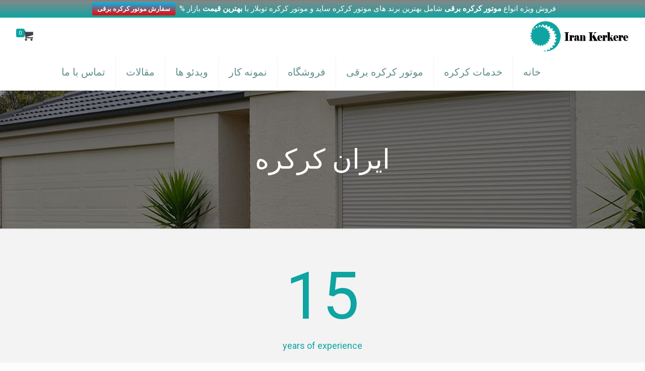

--- FILE ---
content_type: text/html; charset=UTF-8
request_url: https://irankerkere.com/%D8%A7%DB%8C%D8%B1%D8%A7%D9%86-%DA%A9%D8%B1%DA%A9%D8%B1%D9%87-%D8%A8%D8%B1%D9%82%DB%8C/
body_size: 25169
content:
<!DOCTYPE html>
<html dir="rtl" lang="fa-IR" class="no-js">

<head>

<meta charset="UTF-8" />
<title>ایران کرکره | ایران کرکره | کرکره برقی | فروش کرکره برقی TSP</title>

		<!-- All in One SEO 4.1.4.5 -->
		<meta name="robots" content="max-image-preview:large" />
		<meta name="google-site-verification" content="WYxm4bf0vpLkbzLxRNHCcFbkl6cjG1_0wA9KjynXwHU" />
		<link rel="canonical" href="https://irankerkere.com/%d8%a7%db%8c%d8%b1%d8%a7%d9%86-%da%a9%d8%b1%da%a9%d8%b1%d9%87-%d8%a8%d8%b1%d9%82%db%8c/" />
		<script type="application/ld+json" class="aioseo-schema">
			{"@context":"https:\/\/schema.org","@graph":[{"@type":"WebSite","@id":"https:\/\/irankerkere.com\/#website","url":"https:\/\/irankerkere.com\/","name":"\u0627\u06cc\u0631\u0627\u0646 \u06a9\u0631\u06a9\u0631\u0647 | \u06a9\u0631\u06a9\u0631\u0647 \u0628\u0631\u0642\u06cc | \u0641\u0631\u0648\u0634 \u06a9\u0631\u06a9\u0631\u0647 \u0628\u0631\u0642\u06cc TSP","description":"\u062a\u0648\u0644\u06cc\u062f \u062a\u06cc\u063a\u0647 \u06a9\u0631\u06a9\u0631\u0647 \u0622\u0647\u0646 \u0645\u06a9\u0627\u0646 | \u062f\u0631\u0628 \u0643\u0631\u0643\u0631\u0647 \u0627\u06cc | \u0642\u06cc\u0645\u062a \u06a9\u0631\u06a9\u0631\u0647 \u0627\u062a\u0648\u0645\u0627\u062a\u06cc\u06a9 | \u06a9\u0631\u06a9\u0631\u0647 \u067e\u0646\u062c\u0631\u0647 | \u06a9\u0631\u06a9\u0631\u0647 \u0634\u0641\u0627\u0641 \u067e\u0644\u06cc \u06a9\u0631\u0628\u0646\u0627\u062a | \u0645\u0648\u062a\u0648\u0631 \u06a9\u0631\u06a9\u0631\u0647 \u0628\u0631\u0642\u06cc | \u0646\u0635\u0628 \u06a9\u0631\u06a9\u0631\u0647 \u0628\u0631\u0642\u06cc \u0627\u0631\u0632\u0627\u0646 | \u0641\u0631\u0648\u0634 \u062a\u06cc\u063a\u0647 \u06a9\u0631\u06a9\u0631\u0647 \u0641\u0648\u0645 \u062f\u0627\u0631 | \u06a9\u0631\u06a9\u0631\u0647 \u0622\u0644\u0648\u0645\u06cc\u0646\u06cc\u0648\u0645 \u0645\u062d\u0627\u0641\u0638 \u067e\u0646\u062c\u0631\u0647 | \u062f\u0631\u0628 \u06a9\u0631\u06a9\u0631\u0647 \u0627\u06cc \u067e\u0627\u0631\u06a9\u06cc\u0646\u06af","inLanguage":"fa-IR","publisher":{"@id":"https:\/\/irankerkere.com\/#organization"}},{"@type":"Organization","@id":"https:\/\/irankerkere.com\/#organization","name":"\u0627\u06cc\u0631\u0627\u0646 \u06a9\u0631\u06a9\u0631\u0647 | \u06a9\u0631\u06a9\u0631\u0647 \u0628\u0631\u0642\u06cc | \u0641\u0631\u0648\u0634 \u06a9\u0631\u06a9\u0631\u0647 \u0628\u0631\u0642\u06cc TSP","url":"https:\/\/irankerkere.com\/","logo":{"@type":"ImageObject","@id":"https:\/\/irankerkere.com\/#organizationLogo","url":"https:\/\/irankerkere.com\/wp-content\/uploads\/2018\/10\/cropped-favicon.png","width":134,"height":134},"image":{"@id":"https:\/\/irankerkere.com\/#organizationLogo"}},{"@type":"BreadcrumbList","@id":"https:\/\/irankerkere.com\/%d8%a7%db%8c%d8%b1%d8%a7%d9%86-%da%a9%d8%b1%da%a9%d8%b1%d9%87-%d8%a8%d8%b1%d9%82%db%8c\/#breadcrumblist","itemListElement":[{"@type":"ListItem","@id":"https:\/\/irankerkere.com\/#listItem","position":1,"item":{"@type":"WebPage","@id":"https:\/\/irankerkere.com\/","name":"\u062e\u0627\u0646\u0647","description":"\u062a\u0648\u0644\u06cc\u062f \u062a\u06cc\u063a\u0647 \u06a9\u0631\u06a9\u0631\u0647 \u0622\u0647\u0646 \u0645\u06a9\u0627\u0646 | \u062f\u0631\u0628 \u0643\u0631\u0643\u0631\u0647 \u0627\u06cc | \u0642\u06cc\u0645\u062a \u06a9\u0631\u06a9\u0631\u0647 \u0627\u062a\u0648\u0645\u0627\u062a\u06cc\u06a9 | \u06a9\u0631\u06a9\u0631\u0647 \u067e\u0646\u062c\u0631\u0647 | \u06a9\u0631\u06a9\u0631\u0647 \u0634\u0641\u0627\u0641 \u067e\u0644\u06cc \u06a9\u0631\u0628\u0646\u0627\u062a | \u0645\u0648\u062a\u0648\u0631 \u06a9\u0631\u06a9\u0631\u0647 \u0628\u0631\u0642\u06cc | \u0646\u0635\u0628 \u06a9\u0631\u06a9\u0631\u0647 \u0628\u0631\u0642\u06cc \u0627\u0631\u0632\u0627\u0646 | \u0641\u0631\u0648\u0634 \u062a\u06cc\u063a\u0647 \u06a9\u0631\u06a9\u0631\u0647 \u0641\u0648\u0645 \u062f\u0627\u0631 | \u06a9\u0631\u06a9\u0631\u0647 \u0622\u0644\u0648\u0645\u06cc\u0646\u06cc\u0648\u0645 \u0645\u062d\u0627\u0641\u0638 \u067e\u0646\u062c\u0631\u0647 | \u062f\u0631\u0628 \u06a9\u0631\u06a9\u0631\u0647 \u0627\u06cc \u067e\u0627\u0631\u06a9\u06cc\u0646\u06af","url":"https:\/\/irankerkere.com\/"},"nextItem":"https:\/\/irankerkere.com\/%d8%a7%db%8c%d8%b1%d8%a7%d9%86-%da%a9%d8%b1%da%a9%d8%b1%d9%87-%d8%a8%d8%b1%d9%82%db%8c\/#listItem"},{"@type":"ListItem","@id":"https:\/\/irankerkere.com\/%d8%a7%db%8c%d8%b1%d8%a7%d9%86-%da%a9%d8%b1%da%a9%d8%b1%d9%87-%d8%a8%d8%b1%d9%82%db%8c\/#listItem","position":2,"item":{"@type":"WebPage","@id":"https:\/\/irankerkere.com\/%d8%a7%db%8c%d8%b1%d8%a7%d9%86-%da%a9%d8%b1%da%a9%d8%b1%d9%87-%d8%a8%d8%b1%d9%82%db%8c\/","name":"\u0627\u06cc\u0631\u0627\u0646 \u06a9\u0631\u06a9\u0631\u0647","url":"https:\/\/irankerkere.com\/%d8%a7%db%8c%d8%b1%d8%a7%d9%86-%da%a9%d8%b1%da%a9%d8%b1%d9%87-%d8%a8%d8%b1%d9%82%db%8c\/"},"previousItem":"https:\/\/irankerkere.com\/#listItem"}]},{"@type":"WebPage","@id":"https:\/\/irankerkere.com\/%d8%a7%db%8c%d8%b1%d8%a7%d9%86-%da%a9%d8%b1%da%a9%d8%b1%d9%87-%d8%a8%d8%b1%d9%82%db%8c\/#webpage","url":"https:\/\/irankerkere.com\/%d8%a7%db%8c%d8%b1%d8%a7%d9%86-%da%a9%d8%b1%da%a9%d8%b1%d9%87-%d8%a8%d8%b1%d9%82%db%8c\/","name":"\u0627\u06cc\u0631\u0627\u0646 \u06a9\u0631\u06a9\u0631\u0647 | \u0627\u06cc\u0631\u0627\u0646 \u06a9\u0631\u06a9\u0631\u0647 | \u06a9\u0631\u06a9\u0631\u0647 \u0628\u0631\u0642\u06cc | \u0641\u0631\u0648\u0634 \u06a9\u0631\u06a9\u0631\u0647 \u0628\u0631\u0642\u06cc TSP","inLanguage":"fa-IR","isPartOf":{"@id":"https:\/\/irankerkere.com\/#website"},"breadcrumb":{"@id":"https:\/\/irankerkere.com\/%d8%a7%db%8c%d8%b1%d8%a7%d9%86-%da%a9%d8%b1%da%a9%d8%b1%d9%87-%d8%a8%d8%b1%d9%82%db%8c\/#breadcrumblist"},"datePublished":"2015-11-19T13:42:09-01:00","dateModified":"2018-10-12T17:31:33+00:00"}]}
		</script>
		<!-- All in One SEO -->

<meta name="format-detection" content="telephone=no">
<meta name="viewport" content="width=device-width, initial-scale=1, maximum-scale=1" />
<link rel="shortcut icon" href="https://irankerkere.com/wp-content/uploads/2018/10/favicon.png" type="image/x-icon" />
<link rel='dns-prefetch' href='//fonts.googleapis.com' />
<link rel='dns-prefetch' href='//s.w.org' />
<link rel="alternate" type="application/rss+xml" title="ایران کرکره | کرکره برقی | فروش کرکره برقی TSP &raquo; خوراک" href="https://irankerkere.com/feed/" />
<link rel="alternate" type="application/rss+xml" title="ایران کرکره | کرکره برقی | فروش کرکره برقی TSP &raquo; خوراک دیدگاه‌ها" href="https://irankerkere.com/comments/feed/" />
		<script type="text/javascript">
			window._wpemojiSettings = {"baseUrl":"https:\/\/s.w.org\/images\/core\/emoji\/12.0.0-1\/72x72\/","ext":".png","svgUrl":"https:\/\/s.w.org\/images\/core\/emoji\/12.0.0-1\/svg\/","svgExt":".svg","source":{"concatemoji":"https:\/\/irankerkere.com\/wp-includes\/js\/wp-emoji-release.min.js?ver=5.4.18"}};
			/*! This file is auto-generated */
			!function(e,a,t){var n,r,o,i=a.createElement("canvas"),p=i.getContext&&i.getContext("2d");function s(e,t){var a=String.fromCharCode;p.clearRect(0,0,i.width,i.height),p.fillText(a.apply(this,e),0,0);e=i.toDataURL();return p.clearRect(0,0,i.width,i.height),p.fillText(a.apply(this,t),0,0),e===i.toDataURL()}function c(e){var t=a.createElement("script");t.src=e,t.defer=t.type="text/javascript",a.getElementsByTagName("head")[0].appendChild(t)}for(o=Array("flag","emoji"),t.supports={everything:!0,everythingExceptFlag:!0},r=0;r<o.length;r++)t.supports[o[r]]=function(e){if(!p||!p.fillText)return!1;switch(p.textBaseline="top",p.font="600 32px Arial",e){case"flag":return s([127987,65039,8205,9895,65039],[127987,65039,8203,9895,65039])?!1:!s([55356,56826,55356,56819],[55356,56826,8203,55356,56819])&&!s([55356,57332,56128,56423,56128,56418,56128,56421,56128,56430,56128,56423,56128,56447],[55356,57332,8203,56128,56423,8203,56128,56418,8203,56128,56421,8203,56128,56430,8203,56128,56423,8203,56128,56447]);case"emoji":return!s([55357,56424,55356,57342,8205,55358,56605,8205,55357,56424,55356,57340],[55357,56424,55356,57342,8203,55358,56605,8203,55357,56424,55356,57340])}return!1}(o[r]),t.supports.everything=t.supports.everything&&t.supports[o[r]],"flag"!==o[r]&&(t.supports.everythingExceptFlag=t.supports.everythingExceptFlag&&t.supports[o[r]]);t.supports.everythingExceptFlag=t.supports.everythingExceptFlag&&!t.supports.flag,t.DOMReady=!1,t.readyCallback=function(){t.DOMReady=!0},t.supports.everything||(n=function(){t.readyCallback()},a.addEventListener?(a.addEventListener("DOMContentLoaded",n,!1),e.addEventListener("load",n,!1)):(e.attachEvent("onload",n),a.attachEvent("onreadystatechange",function(){"complete"===a.readyState&&t.readyCallback()})),(n=t.source||{}).concatemoji?c(n.concatemoji):n.wpemoji&&n.twemoji&&(c(n.twemoji),c(n.wpemoji)))}(window,document,window._wpemojiSettings);
		</script>
		<style type="text/css">
img.wp-smiley,
img.emoji {
	display: inline !important;
	border: none !important;
	box-shadow: none !important;
	height: 1em !important;
	width: 1em !important;
	margin: 0 .07em !important;
	vertical-align: -0.1em !important;
	background: none !important;
	padding: 0 !important;
}
</style>
	<link rel='stylesheet' id='wp-block-library-rtl-css'  href='https://irankerkere.com/wp-includes/css/dist/block-library/style-rtl.min.css?ver=5.4.18' type='text/css' media='all' />
<link rel='stylesheet' id='wc-block-style-rtl-css'  href='https://irankerkere.com/wp-content/plugins/woocommerce/packages/woocommerce-blocks/build/style-rtl.css?ver=2.5.16' type='text/css' media='all' />
<link rel='stylesheet' id='contact-form-7-css'  href='https://irankerkere.com/wp-content/plugins/contact-form-7/includes/css/styles.css?ver=5.2' type='text/css' media='all' />
<link rel='stylesheet' id='contact-form-7-rtl-css'  href='https://irankerkere.com/wp-content/plugins/contact-form-7/includes/css/styles-rtl.css?ver=5.2' type='text/css' media='all' />
<link rel='stylesheet' id='rs-plugin-settings-css'  href='https://irankerkere.com/wp-content/plugins/revslider/public/assets/css/rs6.css?ver=6.2.2' type='text/css' media='all' />
<style id='rs-plugin-settings-inline-css' type='text/css'>
#rs-demo-id {}
</style>
<link rel='stylesheet' id='woocommerce-layout-rtl-css'  href='https://irankerkere.com/wp-content/plugins/woocommerce/assets/css/woocommerce-layout-rtl.css?ver=4.2.5' type='text/css' media='all' />
<link rel='stylesheet' id='woocommerce-smallscreen-rtl-css'  href='https://irankerkere.com/wp-content/plugins/woocommerce/assets/css/woocommerce-smallscreen-rtl.css?ver=4.2.5' type='text/css' media='only screen and (max-width: 768px)' />
<link rel='stylesheet' id='woocommerce-general-rtl-css'  href='https://irankerkere.com/wp-content/plugins/woocommerce/assets/css/woocommerce-rtl.css?ver=4.2.5' type='text/css' media='all' />
<style id='woocommerce-inline-inline-css' type='text/css'>
.woocommerce form .form-row .required { visibility: visible; }
</style>
<link rel='stylesheet' id='wpfront-notification-bar-css'  href='https://irankerkere.com/wp-content/plugins/wpfront-notification-bar/css/wpfront-notification-bar.min.css?ver=3.4.01231' type='text/css' media='all' />
<link rel='stylesheet' id='mfn-base-css'  href='https://irankerkere.com/wp-content/themes/betheme/css/base.css?ver=21.6' type='text/css' media='all' />
<link rel='stylesheet' id='mfn-layout-css'  href='https://irankerkere.com/wp-content/themes/betheme/css/layout.css?ver=21.6' type='text/css' media='all' />
<link rel='stylesheet' id='mfn-shortcodes-css'  href='https://irankerkere.com/wp-content/themes/betheme/css/shortcodes.css?ver=21.6' type='text/css' media='all' />
<link rel='stylesheet' id='mfn-animations-css'  href='https://irankerkere.com/wp-content/themes/betheme/assets/animations/animations.min.css?ver=21.6' type='text/css' media='all' />
<link rel='stylesheet' id='mfn-jquery-ui-css'  href='https://irankerkere.com/wp-content/themes/betheme/assets/ui/jquery.ui.all.css?ver=21.6' type='text/css' media='all' />
<link rel='stylesheet' id='mfn-jplayer-css'  href='https://irankerkere.com/wp-content/themes/betheme/assets/jplayer/css/jplayer.blue.monday.css?ver=21.6' type='text/css' media='all' />
<link rel='stylesheet' id='mfn-responsive-css'  href='https://irankerkere.com/wp-content/themes/betheme/css/responsive.css?ver=21.6' type='text/css' media='all' />
<link rel='stylesheet' id='mfn-fonts-css'  href='https://fonts.googleapis.com/css?family=Roboto%3A1%2C300%2C400%2C400italic%2C700%2C700italic&#038;ver=5.4.18' type='text/css' media='all' />
<link rel='stylesheet' id='mfn-woo-css'  href='https://irankerkere.com/wp-content/themes/betheme/css/woocommerce.css?ver=21.6' type='text/css' media='all' />
<link rel='stylesheet' id='pwb-styles-frontend-css'  href='https://irankerkere.com/wp-content/plugins/perfect-woocommerce-brands/build/frontend/css/style.css?ver=3.2.9' type='text/css' media='all' />
<style id='mfn-dynamic-inline-css' type='text/css'>
body:not(.template-slider) #Header_wrapper{background-image:url(https://irankerkere.com/wp-content/uploads/2018/10/تولید-کرکره-برقی-1.jpg)}
@media only screen and (min-width: 1240px){body:not(.header-simple) #Top_bar #menu{display:block!important}.tr-menu #Top_bar #menu{background:none!important}#Top_bar .menu > li > ul.mfn-megamenu{width:984px}#Top_bar .menu > li > ul.mfn-megamenu > li{float:left}#Top_bar .menu > li > ul.mfn-megamenu > li.mfn-megamenu-cols-1{width:100%}#Top_bar .menu > li > ul.mfn-megamenu > li.mfn-megamenu-cols-2{width:50%}#Top_bar .menu > li > ul.mfn-megamenu > li.mfn-megamenu-cols-3{width:33.33%}#Top_bar .menu > li > ul.mfn-megamenu > li.mfn-megamenu-cols-4{width:25%}#Top_bar .menu > li > ul.mfn-megamenu > li.mfn-megamenu-cols-5{width:20%}#Top_bar .menu > li > ul.mfn-megamenu > li.mfn-megamenu-cols-6{width:16.66%}#Top_bar .menu > li > ul.mfn-megamenu > li > ul{display:block!important;position:inherit;left:auto;top:auto;border-width:0 1px 0 0}#Top_bar .menu > li > ul.mfn-megamenu > li:last-child > ul{border:0}#Top_bar .menu > li > ul.mfn-megamenu > li > ul li{width:auto}#Top_bar .menu > li > ul.mfn-megamenu a.mfn-megamenu-title{text-transform:uppercase;font-weight:400;background:none}#Top_bar .menu > li > ul.mfn-megamenu a .menu-arrow{display:none}.menuo-right #Top_bar .menu > li > ul.mfn-megamenu{left:auto;right:0}.menuo-right #Top_bar .menu > li > ul.mfn-megamenu-bg{box-sizing:border-box}#Top_bar .menu > li > ul.mfn-megamenu-bg{padding:20px 166px 20px 20px;background-repeat:no-repeat;background-position:right bottom}.rtl #Top_bar .menu > li > ul.mfn-megamenu-bg{padding-left:166px;padding-right:20px;background-position:left bottom}#Top_bar .menu > li > ul.mfn-megamenu-bg > li{background:none}#Top_bar .menu > li > ul.mfn-megamenu-bg > li a{border:none}#Top_bar .menu > li > ul.mfn-megamenu-bg > li > ul{background:none!important;-webkit-box-shadow:0 0 0 0;-moz-box-shadow:0 0 0 0;box-shadow:0 0 0 0}.mm-vertical #Top_bar .container{position:relative;}.mm-vertical #Top_bar .top_bar_left{position:static;}.mm-vertical #Top_bar .menu > li ul{box-shadow:0 0 0 0 transparent!important;background-image:none;}.mm-vertical #Top_bar .menu > li > ul.mfn-megamenu{width:98%!important;margin:0 1%;padding:20px 0;}.mm-vertical.header-plain #Top_bar .menu > li > ul.mfn-megamenu{width:100%!important;margin:0;}.mm-vertical #Top_bar .menu > li > ul.mfn-megamenu > li{display:table-cell;float:none!important;width:10%;padding:0 15px;border-right:1px solid rgba(0, 0, 0, 0.05);}.mm-vertical #Top_bar .menu > li > ul.mfn-megamenu > li:last-child{border-right-width:0}.mm-vertical #Top_bar .menu > li > ul.mfn-megamenu > li.hide-border{border-right-width:0}.mm-vertical #Top_bar .menu > li > ul.mfn-megamenu > li a{border-bottom-width:0;padding:9px 15px;line-height:120%;}.mm-vertical #Top_bar .menu > li > ul.mfn-megamenu a.mfn-megamenu-title{font-weight:700;}.rtl .mm-vertical #Top_bar .menu > li > ul.mfn-megamenu > li:first-child{border-right-width:0}.rtl .mm-vertical #Top_bar .menu > li > ul.mfn-megamenu > li:last-child{border-right-width:1px}.header-plain:not(.menuo-right) #Header .top_bar_left{width:auto!important}.header-stack.header-center #Top_bar #menu{display:inline-block!important}.header-simple #Top_bar #menu{display:none;height:auto;width:300px;bottom:auto;top:100%;right:1px;position:absolute;margin:0}.header-simple #Header a.responsive-menu-toggle{display:block;right:10px}.header-simple #Top_bar #menu > ul{width:100%;float:left}.header-simple #Top_bar #menu ul li{width:100%;padding-bottom:0;border-right:0;position:relative}.header-simple #Top_bar #menu ul li a{padding:0 20px;margin:0;display:block;height:auto;line-height:normal;border:none}.header-simple #Top_bar #menu ul li a:after{display:none}.header-simple #Top_bar #menu ul li a span{border:none;line-height:44px;display:inline;padding:0}.header-simple #Top_bar #menu ul li.submenu .menu-toggle{display:block;position:absolute;right:0;top:0;width:44px;height:44px;line-height:44px;font-size:30px;font-weight:300;text-align:center;cursor:pointer;color:#444;opacity:0.33;}.header-simple #Top_bar #menu ul li.submenu .menu-toggle:after{content:"+"}.header-simple #Top_bar #menu ul li.hover > .menu-toggle:after{content:"-"}.header-simple #Top_bar #menu ul li.hover a{border-bottom:0}.header-simple #Top_bar #menu ul.mfn-megamenu li .menu-toggle{display:none}.header-simple #Top_bar #menu ul li ul{position:relative!important;left:0!important;top:0;padding:0;margin:0!important;width:auto!important;background-image:none}.header-simple #Top_bar #menu ul li ul li{width:100%!important;display:block;padding:0;}.header-simple #Top_bar #menu ul li ul li a{padding:0 20px 0 30px}.header-simple #Top_bar #menu ul li ul li a .menu-arrow{display:none}.header-simple #Top_bar #menu ul li ul li a span{padding:0}.header-simple #Top_bar #menu ul li ul li a span:after{display:none!important}.header-simple #Top_bar .menu > li > ul.mfn-megamenu a.mfn-megamenu-title{text-transform:uppercase;font-weight:400}.header-simple #Top_bar .menu > li > ul.mfn-megamenu > li > ul{display:block!important;position:inherit;left:auto;top:auto}.header-simple #Top_bar #menu ul li ul li ul{border-left:0!important;padding:0;top:0}.header-simple #Top_bar #menu ul li ul li ul li a{padding:0 20px 0 40px}.rtl.header-simple #Top_bar #menu{left:1px;right:auto}.rtl.header-simple #Top_bar a.responsive-menu-toggle{left:10px;right:auto}.rtl.header-simple #Top_bar #menu ul li.submenu .menu-toggle{left:0;right:auto}.rtl.header-simple #Top_bar #menu ul li ul{left:auto!important;right:0!important}.rtl.header-simple #Top_bar #menu ul li ul li a{padding:0 30px 0 20px}.rtl.header-simple #Top_bar #menu ul li ul li ul li a{padding:0 40px 0 20px}.menu-highlight #Top_bar .menu > li{margin:0 2px}.menu-highlight:not(.header-creative) #Top_bar .menu > li > a{margin:20px 0;padding:0;-webkit-border-radius:5px;border-radius:5px}.menu-highlight #Top_bar .menu > li > a:after{display:none}.menu-highlight #Top_bar .menu > li > a span:not(.description){line-height:50px}.menu-highlight #Top_bar .menu > li > a span.description{display:none}.menu-highlight.header-stack #Top_bar .menu > li > a{margin:10px 0!important}.menu-highlight.header-stack #Top_bar .menu > li > a span:not(.description){line-height:40px}.menu-highlight.header-transparent #Top_bar .menu > li > a{margin:5px 0}.menu-highlight.header-simple #Top_bar #menu ul li,.menu-highlight.header-creative #Top_bar #menu ul li{margin:0}.menu-highlight.header-simple #Top_bar #menu ul li > a,.menu-highlight.header-creative #Top_bar #menu ul li > a{-webkit-border-radius:0;border-radius:0}.menu-highlight:not(.header-fixed):not(.header-simple) #Top_bar.is-sticky .menu > li > a{margin:10px 0!important;padding:5px 0!important}.menu-highlight:not(.header-fixed):not(.header-simple) #Top_bar.is-sticky .menu > li > a span{line-height:30px!important}.header-modern.menu-highlight.menuo-right .menu_wrapper{margin-right:20px}.menu-line-below #Top_bar .menu > li > a:after{top:auto;bottom:-4px}.menu-line-below #Top_bar.is-sticky .menu > li > a:after{top:auto;bottom:-4px}.menu-line-below-80 #Top_bar:not(.is-sticky) .menu > li > a:after{height:4px;left:10%;top:50%;margin-top:20px;width:80%}.menu-line-below-80-1 #Top_bar:not(.is-sticky) .menu > li > a:after{height:1px;left:10%;top:50%;margin-top:20px;width:80%}.menu-link-color #Top_bar .menu > li > a:after{display:none!important}.menu-arrow-top #Top_bar .menu > li > a:after{background:none repeat scroll 0 0 rgba(0,0,0,0)!important;border-color:#ccc transparent transparent;border-style:solid;border-width:7px 7px 0;display:block;height:0;left:50%;margin-left:-7px;top:0!important;width:0}.menu-arrow-top #Top_bar.is-sticky .menu > li > a:after{top:0!important}.menu-arrow-bottom #Top_bar .menu > li > a:after{background:none!important;border-color:transparent transparent #ccc;border-style:solid;border-width:0 7px 7px;display:block;height:0;left:50%;margin-left:-7px;top:auto;bottom:0;width:0}.menu-arrow-bottom #Top_bar.is-sticky .menu > li > a:after{top:auto;bottom:0}.menuo-no-borders #Top_bar .menu > li > a span{border-width:0!important}.menuo-no-borders #Header_creative #Top_bar .menu > li > a span{border-bottom-width:0}.menuo-no-borders.header-plain #Top_bar a#header_cart,.menuo-no-borders.header-plain #Top_bar a#search_button,.menuo-no-borders.header-plain #Top_bar .wpml-languages,.menuo-no-borders.header-plain #Top_bar a.action_button{border-width:0}.menuo-right #Top_bar .menu_wrapper{float:right}.menuo-right.header-stack:not(.header-center) #Top_bar .menu_wrapper{margin-right:150px}body.header-creative{padding-left:50px}body.header-creative.header-open{padding-left:250px}body.error404,body.under-construction,body.template-blank{padding-left:0!important}.header-creative.footer-fixed #Footer,.header-creative.footer-sliding #Footer,.header-creative.footer-stick #Footer.is-sticky{box-sizing:border-box;padding-left:50px;}.header-open.footer-fixed #Footer,.header-open.footer-sliding #Footer,.header-creative.footer-stick #Footer.is-sticky{padding-left:250px;}.header-rtl.header-creative.footer-fixed #Footer,.header-rtl.header-creative.footer-sliding #Footer,.header-rtl.header-creative.footer-stick #Footer.is-sticky{padding-left:0;padding-right:50px;}.header-rtl.header-open.footer-fixed #Footer,.header-rtl.header-open.footer-sliding #Footer,.header-rtl.header-creative.footer-stick #Footer.is-sticky{padding-right:250px;}#Header_creative{background-color:#fff;position:fixed;width:250px;height:100%;left:-200px;top:0;z-index:9002;-webkit-box-shadow:2px 0 4px 2px rgba(0,0,0,.15);box-shadow:2px 0 4px 2px rgba(0,0,0,.15)}#Header_creative .container{width:100%}#Header_creative .creative-wrapper{opacity:0;margin-right:50px}#Header_creative a.creative-menu-toggle{display:block;width:34px;height:34px;line-height:34px;font-size:22px;text-align:center;position:absolute;top:10px;right:8px;border-radius:3px}.admin-bar #Header_creative a.creative-menu-toggle{top:42px}#Header_creative #Top_bar{position:static;width:100%}#Header_creative #Top_bar .top_bar_left{width:100%!important;float:none}#Header_creative #Top_bar .top_bar_right{width:100%!important;float:none;height:auto;margin-bottom:35px;text-align:center;padding:0 20px;top:0;-webkit-box-sizing:border-box;-moz-box-sizing:border-box;box-sizing:border-box}#Header_creative #Top_bar .top_bar_right:before{display:none}#Header_creative #Top_bar .top_bar_right_wrapper{top:0}#Header_creative #Top_bar .logo{float:none;text-align:center;margin:15px 0}#Header_creative #Top_bar #menu{background-color:transparent}#Header_creative #Top_bar .menu_wrapper{float:none;margin:0 0 30px}#Header_creative #Top_bar .menu > li{width:100%;float:none;position:relative}#Header_creative #Top_bar .menu > li > a{padding:0;text-align:center}#Header_creative #Top_bar .menu > li > a:after{display:none}#Header_creative #Top_bar .menu > li > a span{border-right:0;border-bottom-width:1px;line-height:38px}#Header_creative #Top_bar .menu li ul{left:100%;right:auto;top:0;box-shadow:2px 2px 2px 0 rgba(0,0,0,0.03);-webkit-box-shadow:2px 2px 2px 0 rgba(0,0,0,0.03)}#Header_creative #Top_bar .menu > li > ul.mfn-megamenu{margin:0;width:700px!important;}#Header_creative #Top_bar .menu > li > ul.mfn-megamenu > li > ul{left:0}#Header_creative #Top_bar .menu li ul li a{padding-top:9px;padding-bottom:8px}#Header_creative #Top_bar .menu li ul li ul{top:0}#Header_creative #Top_bar .menu > li > a span.description{display:block;font-size:13px;line-height:28px!important;clear:both}#Header_creative #Top_bar .search_wrapper{left:100%;top:auto;bottom:0}#Header_creative #Top_bar a#header_cart{display:inline-block;float:none;top:3px}#Header_creative #Top_bar a#search_button{display:inline-block;float:none;top:3px}#Header_creative #Top_bar .wpml-languages{display:inline-block;float:none;top:0}#Header_creative #Top_bar .wpml-languages.enabled:hover a.active{padding-bottom:11px}#Header_creative #Top_bar .action_button{display:inline-block;float:none;top:16px;margin:0}#Header_creative #Top_bar .banner_wrapper{display:block;text-align:center}#Header_creative #Top_bar .banner_wrapper img{max-width:100%;height:auto;display:inline-block}#Header_creative #Action_bar{display:none;position:absolute;bottom:0;top:auto;clear:both;padding:0 20px;box-sizing:border-box}#Header_creative #Action_bar .contact_details{text-align:center;margin-bottom:20px}#Header_creative #Action_bar .contact_details li{padding:0}#Header_creative #Action_bar .social{float:none;text-align:center;padding:5px 0 15px}#Header_creative #Action_bar .social li{margin-bottom:2px}#Header_creative #Action_bar .social-menu{float:none;text-align:center}#Header_creative #Action_bar .social-menu li{border-color:rgba(0,0,0,.1)}#Header_creative .social li a{color:rgba(0,0,0,.5)}#Header_creative .social li a:hover{color:#000}#Header_creative .creative-social{position:absolute;bottom:10px;right:0;width:50px}#Header_creative .creative-social li{display:block;float:none;width:100%;text-align:center;margin-bottom:5px}.header-creative .fixed-nav.fixed-nav-prev{margin-left:50px}.header-creative.header-open .fixed-nav.fixed-nav-prev{margin-left:250px}.menuo-last #Header_creative #Top_bar .menu li.last ul{top:auto;bottom:0}.header-open #Header_creative{left:0}.header-open #Header_creative .creative-wrapper{opacity:1;margin:0!important;}.header-open #Header_creative .creative-menu-toggle,.header-open #Header_creative .creative-social{display:none}.header-open #Header_creative #Action_bar{display:block}body.header-rtl.header-creative{padding-left:0;padding-right:50px}.header-rtl #Header_creative{left:auto;right:-200px}.header-rtl #Header_creative .creative-wrapper{margin-left:50px;margin-right:0}.header-rtl #Header_creative a.creative-menu-toggle{left:8px;right:auto}.header-rtl #Header_creative .creative-social{left:0;right:auto}.header-rtl #Footer #back_to_top.sticky{right:125px}.header-rtl #popup_contact{right:70px}.header-rtl #Header_creative #Top_bar .menu li ul{left:auto;right:100%}.header-rtl #Header_creative #Top_bar .search_wrapper{left:auto;right:100%;}.header-rtl .fixed-nav.fixed-nav-prev{margin-left:0!important}.header-rtl .fixed-nav.fixed-nav-next{margin-right:50px}body.header-rtl.header-creative.header-open{padding-left:0;padding-right:250px!important}.header-rtl.header-open #Header_creative{left:auto;right:0}.header-rtl.header-open #Footer #back_to_top.sticky{right:325px}.header-rtl.header-open #popup_contact{right:270px}.header-rtl.header-open .fixed-nav.fixed-nav-next{margin-right:250px}#Header_creative.active{left:-1px;}.header-rtl #Header_creative.active{left:auto;right:-1px;}#Header_creative.active .creative-wrapper{opacity:1;margin:0}.header-creative .vc_row[data-vc-full-width]{padding-left:50px}.header-creative.header-open .vc_row[data-vc-full-width]{padding-left:250px}.header-open .vc_parallax .vc_parallax-inner { left:auto; width: calc(100% - 250px); }.header-open.header-rtl .vc_parallax .vc_parallax-inner { left:0; right:auto; }#Header_creative.scroll{height:100%;overflow-y:auto}#Header_creative.scroll:not(.dropdown) .menu li ul{display:none!important}#Header_creative.scroll #Action_bar{position:static}#Header_creative.dropdown{outline:none}#Header_creative.dropdown #Top_bar .menu_wrapper{float:left}#Header_creative.dropdown #Top_bar #menu ul li{position:relative;float:left}#Header_creative.dropdown #Top_bar #menu ul li a:after{display:none}#Header_creative.dropdown #Top_bar #menu ul li a span{line-height:38px;padding:0}#Header_creative.dropdown #Top_bar #menu ul li.submenu .menu-toggle{display:block;position:absolute;right:0;top:0;width:38px;height:38px;line-height:38px;font-size:26px;font-weight:300;text-align:center;cursor:pointer;color:#444;opacity:0.33;}#Header_creative.dropdown #Top_bar #menu ul li.submenu .menu-toggle:after{content:"+"}#Header_creative.dropdown #Top_bar #menu ul li.hover > .menu-toggle:after{content:"-"}#Header_creative.dropdown #Top_bar #menu ul li.hover a{border-bottom:0}#Header_creative.dropdown #Top_bar #menu ul.mfn-megamenu li .menu-toggle{display:none}#Header_creative.dropdown #Top_bar #menu ul li ul{position:relative!important;left:0!important;top:0;padding:0;margin-left:0!important;width:auto!important;background-image:none}#Header_creative.dropdown #Top_bar #menu ul li ul li{width:100%!important}#Header_creative.dropdown #Top_bar #menu ul li ul li a{padding:0 10px;text-align:center}#Header_creative.dropdown #Top_bar #menu ul li ul li a .menu-arrow{display:none}#Header_creative.dropdown #Top_bar #menu ul li ul li a span{padding:0}#Header_creative.dropdown #Top_bar #menu ul li ul li a span:after{display:none!important}#Header_creative.dropdown #Top_bar .menu > li > ul.mfn-megamenu a.mfn-megamenu-title{text-transform:uppercase;font-weight:400}#Header_creative.dropdown #Top_bar .menu > li > ul.mfn-megamenu > li > ul{display:block!important;position:inherit;left:auto;top:auto}#Header_creative.dropdown #Top_bar #menu ul li ul li ul{border-left:0!important;padding:0;top:0}#Header_creative{transition: left .5s ease-in-out, right .5s ease-in-out;}#Header_creative .creative-wrapper{transition: opacity .5s ease-in-out, margin 0s ease-in-out .5s;}#Header_creative.active .creative-wrapper{transition: opacity .5s ease-in-out, margin 0s ease-in-out;}}@media only screen and (min-width: 768px){#Top_bar.is-sticky{position:fixed!important;width:100%;left:0;top:-60px;height:60px;z-index:701;background:#fff;opacity:.97;-webkit-box-shadow:0 2px 5px 0 rgba(0,0,0,0.1);-moz-box-shadow:0 2px 5px 0 rgba(0,0,0,0.1);box-shadow:0 2px 5px 0 rgba(0,0,0,0.1)}.layout-boxed.header-boxed #Top_bar.is-sticky{max-width:1240px;left:50%;-webkit-transform:translateX(-50%);transform:translateX(-50%)}#Top_bar.is-sticky .top_bar_left,#Top_bar.is-sticky .top_bar_right,#Top_bar.is-sticky .top_bar_right:before{background:none}#Top_bar.is-sticky .top_bar_right{top:-4px;height:auto;}#Top_bar.is-sticky .top_bar_right_wrapper{top:15px}.header-plain #Top_bar.is-sticky .top_bar_right_wrapper{top:0}#Top_bar.is-sticky .logo{width:auto;margin:0 30px 0 20px;padding:0}#Top_bar.is-sticky #logo,#Top_bar.is-sticky .custom-logo-link{padding:5px 0!important;height:50px!important;line-height:50px!important}.logo-no-sticky-padding #Top_bar.is-sticky #logo{height:60px!important;line-height:60px!important}#Top_bar.is-sticky #logo img.logo-main{display:none}#Top_bar.is-sticky #logo img.logo-sticky{display:inline;max-height:35px;}#Top_bar.is-sticky .menu_wrapper{clear:none}#Top_bar.is-sticky .menu_wrapper .menu > li > a{padding:15px 0}#Top_bar.is-sticky .menu > li > a,#Top_bar.is-sticky .menu > li > a span{line-height:30px}#Top_bar.is-sticky .menu > li > a:after{top:auto;bottom:-4px}#Top_bar.is-sticky .menu > li > a span.description{display:none}#Top_bar.is-sticky .secondary_menu_wrapper,#Top_bar.is-sticky .banner_wrapper{display:none}.header-overlay #Top_bar.is-sticky{display:none}.sticky-dark #Top_bar.is-sticky,.sticky-dark #Top_bar.is-sticky #menu{background:rgba(0,0,0,.8)}.sticky-dark #Top_bar.is-sticky .menu > li > a{color:#fff}.sticky-dark #Top_bar.is-sticky .top_bar_right a:not(.action_button){color:rgba(255,255,255,.8)}.sticky-dark #Top_bar.is-sticky .wpml-languages a.active,.sticky-dark #Top_bar.is-sticky .wpml-languages ul.wpml-lang-dropdown{background:rgba(0,0,0,0.1);border-color:rgba(0,0,0,0.1)}.sticky-white #Top_bar.is-sticky,.sticky-white #Top_bar.is-sticky #menu{background:rgba(255,255,255,.8)}.sticky-white #Top_bar.is-sticky .menu > li > a{color:#222}.sticky-white #Top_bar.is-sticky .top_bar_right a:not(.action_button){color:rgba(0,0,0,.8)}.sticky-white #Top_bar.is-sticky .wpml-languages a.active,.sticky-white #Top_bar.is-sticky .wpml-languages ul.wpml-lang-dropdown{background:rgba(255,255,255,0.1);border-color:rgba(0,0,0,0.1)}}@media only screen and (max-width: 1239px){#Top_bar #menu{display:none;height:auto;width:300px;bottom:auto;top:100%;right:1px;position:absolute;margin:0}#Top_bar a.responsive-menu-toggle{display:block}#Top_bar #menu > ul{width:100%;float:left}#Top_bar #menu ul li{width:100%;padding-bottom:0;border-right:0;position:relative}#Top_bar #menu ul li a{padding:0 25px;margin:0;display:block;height:auto;line-height:normal;border:none}#Top_bar #menu ul li a:after{display:none}#Top_bar #menu ul li a span{border:none;line-height:44px;display:inline;padding:0}#Top_bar #menu ul li a span.description{margin:0 0 0 5px}#Top_bar #menu ul li.submenu .menu-toggle{display:block;position:absolute;right:15px;top:0;width:44px;height:44px;line-height:44px;font-size:30px;font-weight:300;text-align:center;cursor:pointer;color:#444;opacity:0.33;}#Top_bar #menu ul li.submenu .menu-toggle:after{content:"+"}#Top_bar #menu ul li.hover > .menu-toggle:after{content:"-"}#Top_bar #menu ul li.hover a{border-bottom:0}#Top_bar #menu ul li a span:after{display:none!important}#Top_bar #menu ul.mfn-megamenu li .menu-toggle{display:none}#Top_bar #menu ul li ul{position:relative!important;left:0!important;top:0;padding:0;margin-left:0!important;width:auto!important;background-image:none!important;box-shadow:0 0 0 0 transparent!important;-webkit-box-shadow:0 0 0 0 transparent!important}#Top_bar #menu ul li ul li{width:100%!important}#Top_bar #menu ul li ul li a{padding:0 20px 0 35px}#Top_bar #menu ul li ul li a .menu-arrow{display:none}#Top_bar #menu ul li ul li a span{padding:0}#Top_bar #menu ul li ul li a span:after{display:none!important}#Top_bar .menu > li > ul.mfn-megamenu a.mfn-megamenu-title{text-transform:uppercase;font-weight:400}#Top_bar .menu > li > ul.mfn-megamenu > li > ul{display:block!important;position:inherit;left:auto;top:auto}#Top_bar #menu ul li ul li ul{border-left:0!important;padding:0;top:0}#Top_bar #menu ul li ul li ul li a{padding:0 20px 0 45px}.rtl #Top_bar #menu{left:1px;right:auto}.rtl #Top_bar a.responsive-menu-toggle{left:20px;right:auto}.rtl #Top_bar #menu ul li.submenu .menu-toggle{left:15px;right:auto;border-left:none;border-right:1px solid #eee}.rtl #Top_bar #menu ul li ul{left:auto!important;right:0!important}.rtl #Top_bar #menu ul li ul li a{padding:0 30px 0 20px}.rtl #Top_bar #menu ul li ul li ul li a{padding:0 40px 0 20px}.header-stack .menu_wrapper a.responsive-menu-toggle{position:static!important;margin:11px 0!important}.header-stack .menu_wrapper #menu{left:0;right:auto}.rtl.header-stack #Top_bar #menu{left:auto;right:0}.admin-bar #Header_creative{top:32px}.header-creative.layout-boxed{padding-top:85px}.header-creative.layout-full-width #Wrapper{padding-top:60px}#Header_creative{position:fixed;width:100%;left:0!important;top:0;z-index:1001}#Header_creative .creative-wrapper{display:block!important;opacity:1!important}#Header_creative .creative-menu-toggle,#Header_creative .creative-social{display:none!important;opacity:1!important}#Header_creative #Top_bar{position:static;width:100%}#Header_creative #Top_bar #logo,#Header_creative #Top_bar .custom-logo-link{height:50px;line-height:50px;padding:5px 0}#Header_creative #Top_bar #logo img.logo-sticky{max-height:40px!important}#Header_creative #logo img.logo-main{display:none}#Header_creative #logo img.logo-sticky{display:inline-block}.logo-no-sticky-padding #Header_creative #Top_bar #logo{height:60px;line-height:60px;padding:0}.logo-no-sticky-padding #Header_creative #Top_bar #logo img.logo-sticky{max-height:60px!important}#Header_creative #Action_bar{display:none}#Header_creative #Top_bar .top_bar_right{height:60px;top:0}#Header_creative #Top_bar .top_bar_right:before{display:none}#Header_creative #Top_bar .top_bar_right_wrapper{top:0;padding-top:9px}#Header_creative.scroll{overflow:visible!important}}#Header_wrapper, #Intro {background-color: #133a3a;}#Subheader {background-color: rgba(247,247,247,0);}.header-classic #Action_bar, .header-fixed #Action_bar, .header-plain #Action_bar, .header-split #Action_bar, .header-stack #Action_bar {background-color: #2C2C2C;}#Sliding-top {background-color: #545454;}#Sliding-top a.sliding-top-control {border-right-color: #545454;}#Sliding-top.st-center a.sliding-top-control,#Sliding-top.st-left a.sliding-top-control {border-top-color: #545454;}#Footer {background-color: #fafafa;}body, ul.timeline_items, .icon_box a .desc, .icon_box a:hover .desc, .feature_list ul li a, .list_item a, .list_item a:hover,.widget_recent_entries ul li a, .flat_box a, .flat_box a:hover, .story_box .desc, .content_slider.carouselul li a .title,.content_slider.flat.description ul li .desc, .content_slider.flat.description ul li a .desc, .post-nav.minimal a i {color: #888888;}.post-nav.minimal a svg {fill: #888888;}.themecolor, .opening_hours .opening_hours_wrapper li span, .fancy_heading_icon .icon_top,.fancy_heading_arrows .icon-right-dir, .fancy_heading_arrows .icon-left-dir, .fancy_heading_line .title,.button-love a.mfn-love, .format-link .post-title .icon-link, .pager-single > span, .pager-single a:hover,.widget_meta ul, .widget_pages ul, .widget_rss ul, .widget_mfn_recent_comments ul li:after, .widget_archive ul,.widget_recent_comments ul li:after, .widget_nav_menu ul, .woocommerce ul.products li.product .price, .shop_slider .shop_slider_ul li .item_wrapper .price,.woocommerce-page ul.products li.product .price, .widget_price_filter .price_label .from, .widget_price_filter .price_label .to,.woocommerce ul.product_list_widget li .quantity .amount, .woocommerce .product div.entry-summary .price, .woocommerce .star-rating span,#Error_404 .error_pic i, .style-simple #Filters .filters_wrapper ul li a:hover, .style-simple #Filters .filters_wrapper ul li.current-cat a,.style-simple .quick_fact .title {color: #0ea4a2;}.themebg,#comments .commentlist > li .reply a.comment-reply-link,#Filters .filters_wrapper ul li a:hover,#Filters .filters_wrapper ul li.current-cat a,.fixed-nav .arrow,.offer_thumb .slider_pagination a:before,.offer_thumb .slider_pagination a.selected:after,.pager .pages a:hover,.pager .pages a.active,.pager .pages span.page-numbers.current,.pager-single span:after,.portfolio_group.exposure .portfolio-item .desc-inner .line,.Recent_posts ul li .desc:after,.Recent_posts ul li .photo .c,.slider_pagination a.selected,.slider_pagination .slick-active a,.slider_pagination a.selected:after,.slider_pagination .slick-active a:after,.testimonials_slider .slider_images,.testimonials_slider .slider_images a:after,.testimonials_slider .slider_images:before,#Top_bar a#header_cart span,.widget_categories ul,.widget_mfn_menu ul li a:hover,.widget_mfn_menu ul li.current-menu-item:not(.current-menu-ancestor) > a,.widget_mfn_menu ul li.current_page_item:not(.current_page_ancestor) > a,.widget_product_categories ul,.widget_recent_entries ul li:after,.woocommerce-account table.my_account_orders .order-number a,.woocommerce-MyAccount-navigation ul li.is-active a,.style-simple .accordion .question:after,.style-simple .faq .question:after,.style-simple .icon_box .desc_wrapper .title:before,.style-simple #Filters .filters_wrapper ul li a:after,.style-simple .article_box .desc_wrapper p:after,.style-simple .sliding_box .desc_wrapper:after,.style-simple .trailer_box:hover .desc,.tp-bullets.simplebullets.round .bullet.selected,.tp-bullets.simplebullets.round .bullet.selected:after,.tparrows.default,.tp-bullets.tp-thumbs .bullet.selected:after{background-color: #0ea4a2;}.Latest_news ul li .photo, .Recent_posts.blog_news ul li .photo, .style-simple .opening_hours .opening_hours_wrapper li label,.style-simple .timeline_items li:hover h3, .style-simple .timeline_items li:nth-child(even):hover h3,.style-simple .timeline_items li:hover .desc, .style-simple .timeline_items li:nth-child(even):hover,.style-simple .offer_thumb .slider_pagination a.selected {border-color: #0ea4a2;}a {color: #0ea4a2;}a:hover {color: #037d7b;}*::-moz-selection {background-color: #0095eb;color: white;}*::selection {background-color: #0095eb;color: white;}.blockquote p.author span, .counter .desc_wrapper .title, .article_box .desc_wrapper p, .team .desc_wrapper p.subtitle,.pricing-box .plan-header p.subtitle, .pricing-box .plan-header .price sup.period, .chart_box p, .fancy_heading .inside,.fancy_heading_line .slogan, .post-meta, .post-meta a, .post-footer, .post-footer a span.label, .pager .pages a, .button-love a .label,.pager-single a, #comments .commentlist > li .comment-author .says, .fixed-nav .desc .date, .filters_buttons li.label, .Recent_posts ul li a .desc .date,.widget_recent_entries ul li .post-date, .tp_recent_tweets .twitter_time, .widget_price_filter .price_label, .shop-filters .woocommerce-result-count,.woocommerce ul.product_list_widget li .quantity, .widget_shopping_cart ul.product_list_widget li dl, .product_meta .posted_in,.woocommerce .shop_table .product-name .variation > dd, .shipping-calculator-button:after,.shop_slider .shop_slider_ul li .item_wrapper .price del,.testimonials_slider .testimonials_slider_ul li .author span, .testimonials_slider .testimonials_slider_ul li .author span a, .Latest_news ul li .desc_footer,.share-simple-wrapper .icons a {color: #a8a8a8;}h1, h1 a, h1 a:hover, .text-logo #logo { color: #133a3a; }h2, h2 a, h2 a:hover { color: #133a3a; }h3, h3 a, h3 a:hover { color: #133a3a; }h4, h4 a, h4 a:hover, .style-simple .sliding_box .desc_wrapper h4 { color: #133a3a; }h5, h5 a, h5 a:hover { color: #308988; }h6, h6 a, h6 a:hover,a.content_link .title { color: #133a3a; }.dropcap, .highlight:not(.highlight_image) {background-color: #0ea4a2;}a.button, a.tp-button {background-color: #f7f7f7;color: #747474;}.button-stroke a.button, .button-stroke a.button .button_icon i, .button-stroke a.tp-button {border-color: #f7f7f7;color: #747474;}.button-stroke a:hover.button, .button-stroke a:hover.tp-button {background-color: #f7f7f7 !important;color: #fff;}a.button_theme, a.tp-button.button_theme,button, input[type="submit"], input[type="reset"], input[type="button"] {background-color: #0ea4a2;color: #ffffff;}.button-stroke a.button.button_theme,.button-stroke a.button.button_theme .button_icon i, .button-stroke a.tp-button.button_theme,.button-stroke button, .button-stroke input[type="submit"], .button-stroke input[type="reset"], .button-stroke input[type="button"] {border-color: #0ea4a2;color: #0ea4a2 !important;}.button-stroke a.button.button_theme:hover, .button-stroke a.tp-button.button_theme:hover,.button-stroke button:hover, .button-stroke input[type="submit"]:hover, .button-stroke input[type="reset"]:hover, .button-stroke input[type="button"]:hover {background-color: #0ea4a2 !important;color: #ffffff !important;}a.mfn-link {color: #656B6F;}a.mfn-link-2 span, a:hover.mfn-link-2 span:before, a.hover.mfn-link-2 span:before, a.mfn-link-5 span, a.mfn-link-8:after, a.mfn-link-8:before {background: #0ea4a2;}a:hover.mfn-link {color: #0ea4a2;}a.mfn-link-2 span:before, a:hover.mfn-link-4:before, a:hover.mfn-link-4:after, a.hover.mfn-link-4:before, a.hover.mfn-link-4:after, a.mfn-link-5:before, a.mfn-link-7:after, a.mfn-link-7:before {background: #037d7b;}a.mfn-link-6:before {border-bottom-color: #037d7b;}.woocommerce #respond input#submit,.woocommerce a.button,.woocommerce button.button,.woocommerce input.button,.woocommerce #respond input#submit:hover,.woocommerce a.button:hover,.woocommerce button.button:hover,.woocommerce input.button:hover{background-color: #0ea4a2;color: #fff;}.woocommerce #respond input#submit.alt,.woocommerce a.button.alt,.woocommerce button.button.alt,.woocommerce input.button.alt,.woocommerce #respond input#submit.alt:hover,.woocommerce a.button.alt:hover,.woocommerce button.button.alt:hover,.woocommerce input.button.alt:hover{background-color: #0ea4a2;color: #fff;}.woocommerce #respond input#submit.disabled,.woocommerce #respond input#submit:disabled,.woocommerce #respond input#submit[disabled]:disabled,.woocommerce a.button.disabled,.woocommerce a.button:disabled,.woocommerce a.button[disabled]:disabled,.woocommerce button.button.disabled,.woocommerce button.button:disabled,.woocommerce button.button[disabled]:disabled,.woocommerce input.button.disabled,.woocommerce input.button:disabled,.woocommerce input.button[disabled]:disabled{background-color: #0ea4a2;color: #fff;}.woocommerce #respond input#submit.disabled:hover,.woocommerce #respond input#submit:disabled:hover,.woocommerce #respond input#submit[disabled]:disabled:hover,.woocommerce a.button.disabled:hover,.woocommerce a.button:disabled:hover,.woocommerce a.button[disabled]:disabled:hover,.woocommerce button.button.disabled:hover,.woocommerce button.button:disabled:hover,.woocommerce button.button[disabled]:disabled:hover,.woocommerce input.button.disabled:hover,.woocommerce input.button:disabled:hover,.woocommerce input.button[disabled]:disabled:hover{background-color: #0ea4a2;color: #fff;}.button-stroke.woocommerce-page #respond input#submit,.button-stroke.woocommerce-page a.button,.button-stroke.woocommerce-page button.button,.button-stroke.woocommerce-page input.button{border: 2px solid #0ea4a2 !important;color: #0ea4a2 !important;}.button-stroke.woocommerce-page #respond input#submit:hover,.button-stroke.woocommerce-page a.button:hover,.button-stroke.woocommerce-page button.button:hover,.button-stroke.woocommerce-page input.button:hover{background-color: #0ea4a2 !important;color: #fff !important;}.column_column ul, .column_column ol, .the_content_wrapper ul, .the_content_wrapper ol {color: #737E86;}.hr_color, .hr_color hr, .hr_dots span {color: #0ea4a2;background: #0ea4a2;}.hr_zigzag i {color: #0ea4a2;}.highlight-left:after,.highlight-right:after {background: #0ea4a2;}@media only screen and (max-width: 767px) {.highlight-left .wrap:first-child,.highlight-right .wrap:last-child {background: #0ea4a2;}}#Header .top_bar_left, .header-classic #Top_bar, .header-plain #Top_bar, .header-stack #Top_bar, .header-split #Top_bar,.header-fixed #Top_bar, .header-below #Top_bar, #Header_creative, #Top_bar #menu, .sticky-tb-color #Top_bar.is-sticky {background-color: #ffffff;}#Top_bar .wpml-languages a.active, #Top_bar .wpml-languages ul.wpml-lang-dropdown {background-color: #ffffff;}#Top_bar .top_bar_right:before {background-color: #e3e3e3;}#Header .top_bar_right {background-color: #f5f5f5;}#Top_bar .top_bar_right a:not(.action_button) {color: #444444;}a.action_button{background-color: #f7f7f7;color: #747474;}.button-stroke a.action_button{border-color: #f7f7f7;}.button-stroke a.action_button:hover{background-color: #f7f7f7!important;}#Top_bar .menu > li > a,#Top_bar #menu ul li.submenu .menu-toggle {color: #638e8d;}#Top_bar .menu > li.current-menu-item > a,#Top_bar .menu > li.current_page_item > a,#Top_bar .menu > li.current-menu-parent > a,#Top_bar .menu > li.current-page-parent > a,#Top_bar .menu > li.current-menu-ancestor > a,#Top_bar .menu > li.current-page-ancestor > a,#Top_bar .menu > li.current_page_ancestor > a,#Top_bar .menu > li.hover > a {color: #133a3a;}#Top_bar .menu > li a:after {background: #133a3a;}.menuo-arrows #Top_bar .menu > li.submenu > a > span:not(.description)::after {border-top-color: #638e8d;}#Top_bar .menu > li.current-menu-item.submenu > a > span:not(.description)::after,#Top_bar .menu > li.current_page_item.submenu > a > span:not(.description)::after,#Top_bar .menu > li.current-menu-parent.submenu > a > span:not(.description)::after,#Top_bar .menu > li.current-page-parent.submenu > a > span:not(.description)::after,#Top_bar .menu > li.current-menu-ancestor.submenu > a > span:not(.description)::after,#Top_bar .menu > li.current-page-ancestor.submenu > a > span:not(.description)::after,#Top_bar .menu > li.current_page_ancestor.submenu > a > span:not(.description)::after,#Top_bar .menu > li.hover.submenu > a > span:not(.description)::after {border-top-color: #133a3a;}.menu-highlight #Top_bar #menu > ul > li.current-menu-item > a,.menu-highlight #Top_bar #menu > ul > li.current_page_item > a,.menu-highlight #Top_bar #menu > ul > li.current-menu-parent > a,.menu-highlight #Top_bar #menu > ul > li.current-page-parent > a,.menu-highlight #Top_bar #menu > ul > li.current-menu-ancestor > a,.menu-highlight #Top_bar #menu > ul > li.current-page-ancestor > a,.menu-highlight #Top_bar #menu > ul > li.current_page_ancestor > a,.menu-highlight #Top_bar #menu > ul > li.hover > a {background: #ebf2f2;}.menu-arrow-bottom #Top_bar .menu > li > a:after { border-bottom-color: #133a3a;}.menu-arrow-top #Top_bar .menu > li > a:after {border-top-color: #133a3a;}.header-plain #Top_bar .menu > li.current-menu-item > a,.header-plain #Top_bar .menu > li.current_page_item > a,.header-plain #Top_bar .menu > li.current-menu-parent > a,.header-plain #Top_bar .menu > li.current-page-parent > a,.header-plain #Top_bar .menu > li.current-menu-ancestor > a,.header-plain #Top_bar .menu > li.current-page-ancestor > a,.header-plain #Top_bar .menu > li.current_page_ancestor > a,.header-plain #Top_bar .menu > li.hover > a,.header-plain #Top_bar a:hover#header_cart,.header-plain #Top_bar a:hover#search_button,.header-plain #Top_bar .wpml-languages:hover,.header-plain #Top_bar .wpml-languages ul.wpml-lang-dropdown {background: #ebf2f2;color: #133a3a;}.header-plain #Top_bar,.header-plain #Top_bar .menu > li > a span:not(.description),.header-plain #Top_bar a#header_cart,.header-plain #Top_bar a#search_button,.header-plain #Top_bar .wpml-languages,.header-plain #Top_bar a.action_button {border-color: #F2F2F2;}#Top_bar .menu > li ul {background-color: #F2F2F2;}#Top_bar .menu > li ul li a {color: #5f5f5f;}#Top_bar .menu > li ul li a:hover,#Top_bar .menu > li ul li.hover > a {color: #2e2e2e;}#Top_bar .search_wrapper {background: #0ea4a2;}.overlay-menu-toggle {color: #0ea4a2 !important;background: transparent;}#Overlay {background: rgba(14,164,162,0.95);}#overlay-menu ul li a, .header-overlay .overlay-menu-toggle.focus {color: #ffffff;}#overlay-menu ul li.current-menu-item > a,#overlay-menu ul li.current_page_item > a,#overlay-menu ul li.current-menu-parent > a,#overlay-menu ul li.current-page-parent > a,#overlay-menu ul li.current-menu-ancestor > a,#overlay-menu ul li.current-page-ancestor > a,#overlay-menu ul li.current_page_ancestor > a {color: #B1DCFB;}#Top_bar .responsive-menu-toggle,#Header_creative .creative-menu-toggle,#Header_creative .responsive-menu-toggle {color: #0ea4a2;background: transparent;}#Side_slide{background-color: #191919;border-color: #191919;}#Side_slide,#Side_slide .search-wrapper input.field,#Side_slide a:not(.action_button),#Side_slide #menu ul li.submenu .menu-toggle{color: #A6A6A6;}#Side_slide a:not(.action_button):hover,#Side_slide a.active,#Side_slide #menu ul li.hover > .menu-toggle{color: #FFFFFF;}#Side_slide #menu ul li.current-menu-item > a,#Side_slide #menu ul li.current_page_item > a,#Side_slide #menu ul li.current-menu-parent > a,#Side_slide #menu ul li.current-page-parent > a,#Side_slide #menu ul li.current-menu-ancestor > a,#Side_slide #menu ul li.current-page-ancestor > a,#Side_slide #menu ul li.current_page_ancestor > a,#Side_slide #menu ul li.hover > a,#Side_slide #menu ul li:hover > a{color: #FFFFFF;}#Action_bar .contact_details{color: #bbbbbb}#Action_bar .contact_details a{color: #0095eb}#Action_bar .contact_details a:hover{color: #007cc3}#Action_bar .social li a,#Header_creative .social li a,#Action_bar:not(.creative) .social-menu a{color: #bbbbbb}#Action_bar .social li a:hover,#Header_creative .social li a:hover,#Action_bar:not(.creative) .social-menu a:hover{color: #FFFFFF}#Subheader .title{color: #ffffff;}#Subheader ul.breadcrumbs li, #Subheader ul.breadcrumbs li a{color: rgba(255,255,255,0.6);}#Footer, #Footer .widget_recent_entries ul li a {color: #888888;}#Footer a {color: #7d7d7d;}#Footer a:hover {color: #454545;}#Footer h1, #Footer h1 a, #Footer h1 a:hover,#Footer h2, #Footer h2 a, #Footer h2 a:hover,#Footer h3, #Footer h3 a, #Footer h3 a:hover,#Footer h4, #Footer h4 a, #Footer h4 a:hover,#Footer h5, #Footer h5 a, #Footer h5 a:hover,#Footer h6, #Footer h6 a, #Footer h6 a:hover {color: #133a3a;}#Footer .themecolor, #Footer .widget_meta ul, #Footer .widget_pages ul, #Footer .widget_rss ul, #Footer .widget_mfn_recent_comments ul li:after, #Footer .widget_archive ul,#Footer .widget_recent_comments ul li:after, #Footer .widget_nav_menu ul, #Footer .widget_price_filter .price_label .from, #Footer .widget_price_filter .price_label .to,#Footer .star-rating span {color: #3c8f8e;}#Footer .themebg, #Footer .widget_categories ul, #Footer .Recent_posts ul li .desc:after, #Footer .Recent_posts ul li .photo .c,#Footer .widget_recent_entries ul li:after, #Footer .widget_mfn_menu ul li a:hover, #Footer .widget_product_categories ul {background-color: #3c8f8e;}#Footer .Recent_posts ul li a .desc .date, #Footer .widget_recent_entries ul li .post-date, #Footer .tp_recent_tweets .twitter_time,#Footer .widget_price_filter .price_label, #Footer .shop-filters .woocommerce-result-count, #Footer ul.product_list_widget li .quantity,#Footer .widget_shopping_cart ul.product_list_widget li dl {color: #a8a8a8;}#Footer .footer_copy .social li a,#Footer .footer_copy .social-menu a{color: #65666C;}#Footer .footer_copy .social li a:hover,#Footer .footer_copy .social-menu a:hover{color: #FFFFFF;}#Footer .footer_copy{border-top-color: rgba(255,255,255,0.1);}a#back_to_top.button.button_js,#popup_contact > a.button{color: #65666C;background:transparent;-webkit-box-shadow:none;box-shadow:none;}a#back_to_top.button.button_js:after,#popup_contact > a.button:after{display:none;}#Sliding-top, #Sliding-top .widget_recent_entries ul li a {color: #cccccc;}#Sliding-top a {color: #0ea4a2;}#Sliding-top a:hover {color: #037d7b;}#Sliding-top h1, #Sliding-top h1 a, #Sliding-top h1 a:hover,#Sliding-top h2, #Sliding-top h2 a, #Sliding-top h2 a:hover,#Sliding-top h3, #Sliding-top h3 a, #Sliding-top h3 a:hover,#Sliding-top h4, #Sliding-top h4 a, #Sliding-top h4 a:hover,#Sliding-top h5, #Sliding-top h5 a, #Sliding-top h5 a:hover,#Sliding-top h6, #Sliding-top h6 a, #Sliding-top h6 a:hover {color: #ffffff;}#Sliding-top .themecolor, #Sliding-top .widget_meta ul, #Sliding-top .widget_pages ul, #Sliding-top .widget_rss ul, #Sliding-top .widget_mfn_recent_comments ul li:after, #Sliding-top .widget_archive ul,#Sliding-top .widget_recent_comments ul li:after, #Sliding-top .widget_nav_menu ul, #Sliding-top .widget_price_filter .price_label .from, #Sliding-top .widget_price_filter .price_label .to,#Sliding-top .star-rating span {color: #0ea4a2;}#Sliding-top .themebg, #Sliding-top .widget_categories ul, #Sliding-top .Recent_posts ul li .desc:after, #Sliding-top .Recent_posts ul li .photo .c,#Sliding-top .widget_recent_entries ul li:after, #Sliding-top .widget_mfn_menu ul li a:hover, #Sliding-top .widget_product_categories ul {background-color: #0ea4a2;}#Sliding-top .Recent_posts ul li a .desc .date, #Sliding-top .widget_recent_entries ul li .post-date, #Sliding-top .tp_recent_tweets .twitter_time,#Sliding-top .widget_price_filter .price_label, #Sliding-top .shop-filters .woocommerce-result-count, #Sliding-top ul.product_list_widget li .quantity,#Sliding-top .widget_shopping_cart ul.product_list_widget li dl {color: #a8a8a8;}blockquote, blockquote a, blockquote a:hover {color: #444444;}.image_frame .image_wrapper .image_links,.portfolio_group.masonry-hover .portfolio-item .masonry-hover-wrapper .hover-desc {background: rgba(14,164,162,0.8);}.masonry.tiles .post-item .post-desc-wrapper .post-desc .post-title:after,.masonry.tiles .post-item.no-img,.masonry.tiles .post-item.format-quote,.blog-teaser li .desc-wrapper .desc .post-title:after,.blog-teaser li.no-img,.blog-teaser li.format-quote {background: #0ea4a2;}.image_frame .image_wrapper .image_links a {color: #ffffff;}.image_frame .image_wrapper .image_links a:hover {background: #ffffff;color: #0ea4a2;}.image_frame {border-color: #f8f8f8;}.image_frame .image_wrapper .mask::after {background: rgba(255,255,255,0.4);}.sliding_box .desc_wrapper {background: #0ea4a2;}.sliding_box .desc_wrapper:after {border-bottom-color: #0ea4a2;}.counter .icon_wrapper i {color: #0ea4a2;}.quick_fact .number-wrapper {color: #0ea4a2;}.progress_bars .bars_list li .bar .progress {background-color: #0ea4a2;}a:hover.icon_bar {color: #0ea4a2 !important;}a.content_link, a:hover.content_link {color: #0ea4a2;}a.content_link:before {border-bottom-color: #0ea4a2;}a.content_link:after {border-color: #0ea4a2;}.get_in_touch, .infobox {background-color: #0ea4a2;}.google-map-contact-wrapper .get_in_touch:after {border-top-color: #0ea4a2;}.timeline_items li h3:before,.timeline_items:after,.timeline .post-item:before {border-color: #0ea4a2;}.how_it_works .image .number {background: #0ea4a2;}.trailer_box .desc .subtitle,.trailer_box.plain .desc .line {background-color: #0ea4a2;}.trailer_box.plain .desc .subtitle {color: #0ea4a2;}.icon_box .icon_wrapper, .icon_box a .icon_wrapper,.style-simple .icon_box:hover .icon_wrapper {color: #0ea4a2;}.icon_box:hover .icon_wrapper:before,.icon_box a:hover .icon_wrapper:before {background-color: #0ea4a2;}ul.clients.clients_tiles li .client_wrapper:hover:before {background: #0ea4a2;}ul.clients.clients_tiles li .client_wrapper:after {border-bottom-color: #0ea4a2;}.list_item.lists_1 .list_left {background-color: #0ea4a2;}.list_item .list_left {color: #0ea4a2;}.feature_list ul li .icon i {color: #0ea4a2;}.feature_list ul li:hover,.feature_list ul li:hover a {background: #0ea4a2;}.ui-tabs .ui-tabs-nav li.ui-state-active a,.accordion .question.active .title > .acc-icon-plus,.accordion .question.active .title > .acc-icon-minus,.faq .question.active .title > .acc-icon-plus,.faq .question.active .title,.accordion .question.active .title {color: #0ea4a2;}.ui-tabs .ui-tabs-nav li.ui-state-active a:after {background: #0ea4a2;}body.table-hover:not(.woocommerce-page) table tr:hover td {background: #0ea4a2;}.pricing-box .plan-header .price sup.currency,.pricing-box .plan-header .price > span {color: #0ea4a2;}.pricing-box .plan-inside ul li .yes {background: #0ea4a2;}.pricing-box-box.pricing-box-featured {background: #0ea4a2;}input[type="date"], input[type="email"], input[type="number"], input[type="password"], input[type="search"], input[type="tel"], input[type="text"], input[type="url"],select, textarea, .woocommerce .quantity input.qty,.dark input[type="email"],.dark input[type="password"],.dark input[type="tel"],.dark input[type="text"],.dark select,.dark textarea{color: #626262;background-color: rgba(255,255,255,1);border-color: #EBEBEB;}::-webkit-input-placeholder {color: #929292;}::-moz-placeholder {color: #929292;}:-ms-input-placeholder {color: #929292;}input[type="date"]:focus, input[type="email"]:focus, input[type="number"]:focus, input[type="password"]:focus, input[type="search"]:focus, input[type="tel"]:focus, input[type="text"]:focus, input[type="url"]:focus, select:focus, textarea:focus {color: #1982c2;background-color: rgba(233,245,252,1) !important;border-color: #d5e5ee;}:focus::-webkit-input-placeholder {color: #929292;}:focus::-moz-placeholder {color: #929292;}.woocommerce span.onsale, .shop_slider .shop_slider_ul li .item_wrapper span.onsale {border-top-color: #0ea4a2 !important;}.woocommerce .widget_price_filter .ui-slider .ui-slider-handle {border-color: #0ea4a2 !important;}@media only screen and ( min-width: 768px ){.header-semi #Top_bar:not(.is-sticky) {background-color: rgba(255,255,255,0.8);}}@media only screen and ( max-width: 767px ){#Top_bar{background-color: #ffffff !important;}#Action_bar{background-color: #FFFFFF !important;}#Action_bar .contact_details{color: #222222}#Action_bar .contact_details a{color: #0095eb}#Action_bar .contact_details a:hover{color: #007cc3}#Action_bar .social li a,#Action_bar .social-menu a{color: #bbbbbb!important}#Action_bar .social li a:hover,#Action_bar .social-menu a:hover{color: #777777!important}}html{background-color: #FCFCFC;}#Wrapper,#Content{background-color: #ffffff;}body, button, span.date_label, .timeline_items li h3 span, input[type="submit"], input[type="reset"], input[type="button"],input[type="text"], input[type="password"], input[type="tel"], input[type="email"], textarea, select, .offer_li .title h3 {font-family: "Roboto", iransans, Tahoma, sans-serif;}#menu > ul > li > a, a.action_button, #overlay-menu ul li a {font-family: "Roboto", iransans, Tahoma, sans-serif;}#Subheader .title {font-family: "Roboto", iransans, Tahoma, sans-serif;}h1, h2, h3, h4, .text-logo #logo {font-family: "Roboto", iransans, Tahoma, sans-serif;}h5, h6 {font-family: "Roboto", iransans, Tahoma, sans-serif;}blockquote {font-family: "Roboto",iransans, Tahoma, sans-serif;}.chart_box .chart .num, .counter .desc_wrapper .number-wrapper, .how_it_works .image .number,.pricing-box .plan-header .price, .quick_fact .number-wrapper, .woocommerce .product div.entry-summary .price {font-family: "Roboto", iransans, Tahoma, sans-serif;}body {font-size: 15px;line-height: 21px;font-weight: 400;letter-spacing: 0px;}.big {font-size: 16px;line-height: 28px;font-weight: 400;letter-spacing: 0px;}#menu > ul > li > a, a.action_button, #overlay-menu ul li a{font-size: 20px;font-weight: 400;letter-spacing: 0px;}#overlay-menu ul li a{line-height: 30px;}#Subheader .title {font-size: 54px;line-height: 54px;font-weight: 400;letter-spacing: 0px;}h1, .text-logo #logo {font-size: 25px;line-height: 36px;font-weight: 400;letter-spacing: 0px;}h2 {font-size: 22px;line-height: 32px;font-weight: 700;letter-spacing: 0px;}h3 {font-size: 20px;line-height: 28px;font-weight: 400;letter-spacing: 0px;}h4 {font-size: 18px;line-height: 26px;font-weight: 400;letter-spacing: 0px;}h5 {font-size: 18px;line-height: 22px;font-weight: 400;letter-spacing: 0px;}h6 {font-size: 14px;line-height: 19px;font-weight: 400;letter-spacing: 0px;}#Intro .intro-title {font-size: 70px;line-height: 70px;font-weight: 400;letter-spacing: 0px;}@media only screen and (min-width: 768px) and (max-width: 959px){body {font-size: 13px;line-height: 19px;letter-spacing: 0px;}.big {font-size: 14px;line-height: 24px;letter-spacing: 0px;}#menu > ul > li > a, a.action_button, #overlay-menu ul li a {font-size: 17px;letter-spacing: 0px;}#overlay-menu ul li a{line-height: 25.5px;letter-spacing: 0px;}#Subheader .title {font-size: 46px;line-height: 46px;letter-spacing: 0px;}h1, .text-logo #logo {font-size: 21px;line-height: 31px;letter-spacing: 0px;}h2 {font-size: 19px;line-height: 27px;letter-spacing: 0px;}h3 {font-size: 17px;line-height: 24px;letter-spacing: 0px;}h4 {font-size: 15px;line-height: 22px;letter-spacing: 0px;}h5 {font-size: 15px;line-height: 19px;letter-spacing: 0px;}h6 {font-size: 13px;line-height: 19px;letter-spacing: 0px;}#Intro .intro-title {font-size: 60px;line-height: 60px;letter-spacing: 0px;}blockquote { font-size: 15px;}.chart_box .chart .num { font-size: 45px; line-height: 45px; }.counter .desc_wrapper .number-wrapper { font-size: 45px; line-height: 45px;}.counter .desc_wrapper .title { font-size: 14px; line-height: 18px;}.faq .question .title { font-size: 14px; }.fancy_heading .title { font-size: 38px; line-height: 38px; }.offer .offer_li .desc_wrapper .title h3 { font-size: 32px; line-height: 32px; }.offer_thumb_ul li.offer_thumb_li .desc_wrapper .title h3 {font-size: 32px; line-height: 32px; }.pricing-box .plan-header h2 { font-size: 27px; line-height: 27px; }.pricing-box .plan-header .price > span { font-size: 40px; line-height: 40px; }.pricing-box .plan-header .price sup.currency { font-size: 18px; line-height: 18px; }.pricing-box .plan-header .price sup.period { font-size: 14px; line-height: 14px;}.quick_fact .number { font-size: 80px; line-height: 80px;}.trailer_box .desc h2 { font-size: 27px; line-height: 27px; }.widget > h3 { font-size: 17px; line-height: 20px; }}@media only screen and (min-width: 480px) and (max-width: 767px){body {font-size: 13px;line-height: 19px;letter-spacing: 0px;}.big {font-size: 13px;line-height: 21px;letter-spacing: 0px;}#menu > ul > li > a, a.action_button, #overlay-menu ul li a {font-size: 15px;letter-spacing: 0px;}#overlay-menu ul li a{line-height: 22.5px;letter-spacing: 0px;}#Subheader .title {font-size: 41px;line-height: 41px;letter-spacing: 0px;}h1, .text-logo #logo {font-size: 19px;line-height: 27px;letter-spacing: 0px;}h2 {font-size: 17px;line-height: 24px;letter-spacing: 0px;}h3 {font-size: 15px;line-height: 21px;letter-spacing: 0px;}h4 {font-size: 14px;line-height: 20px;letter-spacing: 0px;}h5 {font-size: 14px;line-height: 19px;letter-spacing: 0px;}h6 {font-size: 13px;line-height: 19px;letter-spacing: 0px;}#Intro .intro-title {font-size: 53px;line-height: 53px;letter-spacing: 0px;}blockquote { font-size: 14px;}.chart_box .chart .num { font-size: 40px; line-height: 40px; }.counter .desc_wrapper .number-wrapper { font-size: 40px; line-height: 40px;}.counter .desc_wrapper .title { font-size: 13px; line-height: 16px;}.faq .question .title { font-size: 13px; }.fancy_heading .title { font-size: 34px; line-height: 34px; }.offer .offer_li .desc_wrapper .title h3 { font-size: 28px; line-height: 28px; }.offer_thumb_ul li.offer_thumb_li .desc_wrapper .title h3 {font-size: 28px; line-height: 28px; }.pricing-box .plan-header h2 { font-size: 24px; line-height: 24px; }.pricing-box .plan-header .price > span { font-size: 34px; line-height: 34px; }.pricing-box .plan-header .price sup.currency { font-size: 16px; line-height: 16px; }.pricing-box .plan-header .price sup.period { font-size: 13px; line-height: 13px;}.quick_fact .number { font-size: 70px; line-height: 70px;}.trailer_box .desc h2 { font-size: 24px; line-height: 24px; }.widget > h3 { font-size: 16px; line-height: 19px; }}@media only screen and (max-width: 479px){body {font-size: 13px;line-height: 19px;letter-spacing: 0px;}.big {font-size: 13px;line-height: 19px;letter-spacing: 0px;}#menu > ul > li > a, a.action_button, #overlay-menu ul li a {font-size: 13px;letter-spacing: 0px;}#overlay-menu ul li a{line-height: 19.5px;letter-spacing: 0px;}#Subheader .title {font-size: 32px;line-height: 32px;letter-spacing: 0px;}h1, .text-logo #logo {font-size: 15px;line-height: 22px;letter-spacing: 0px;}h2 {font-size: 13px;line-height: 19px;letter-spacing: 0px;}h3 {font-size: 13px;line-height: 19px;letter-spacing: 0px;}h4 {font-size: 13px;line-height: 19px;letter-spacing: 0px;}h5 {font-size: 13px;line-height: 19px;letter-spacing: 0px;}h6 {font-size: 13px;line-height: 19px;letter-spacing: 0px;}#Intro .intro-title {font-size: 42px;line-height: 42px;letter-spacing: 0px;}blockquote { font-size: 13px;}.chart_box .chart .num { font-size: 35px; line-height: 35px; }.counter .desc_wrapper .number-wrapper { font-size: 35px; line-height: 35px;}.counter .desc_wrapper .title { font-size: 13px; line-height: 26px;}.faq .question .title { font-size: 13px; }.fancy_heading .title { font-size: 30px; line-height: 30px; }.offer .offer_li .desc_wrapper .title h3 { font-size: 26px; line-height: 26px; }.offer_thumb_ul li.offer_thumb_li .desc_wrapper .title h3 {font-size: 26px; line-height: 26px; }.pricing-box .plan-header h2 { font-size: 21px; line-height: 21px; }.pricing-box .plan-header .price > span { font-size: 32px; line-height: 32px; }.pricing-box .plan-header .price sup.currency { font-size: 14px; line-height: 14px; }.pricing-box .plan-header .price sup.period { font-size: 13px; line-height: 13px;}.quick_fact .number { font-size: 60px; line-height: 60px;}.trailer_box .desc h2 { font-size: 21px; line-height: 21px; }.widget > h3 { font-size: 15px; line-height: 18px; }}.with_aside .sidebar.columns {width: 23%;}.with_aside .sections_group {width: 77%;}.aside_both .sidebar.columns {width: 18%;}.aside_both .sidebar.sidebar-1{margin-left: -82%;}.aside_both .sections_group {width: 64%;margin-left: 18%;}@media only screen and (min-width:1240px){#Wrapper, .with_aside .content_wrapper {max-width: 1240px;}.section_wrapper, .container {max-width: 1220px;}.layout-boxed.header-boxed #Top_bar.is-sticky{max-width: 1240px;}}@media only screen and (max-width: 767px){.section_wrapper,.container,.four.columns .widget-area { max-width: 480px !important; }}#Top_bar #logo,.header-fixed #Top_bar #logo,.header-plain #Top_bar #logo,.header-transparent #Top_bar #logo {height: 60px;line-height: 60px;padding: 6px 0;}.logo-overflow #Top_bar:not(.is-sticky) .logo {height: 72px;}#Top_bar .menu > li > a {padding: 6px 0;}.menu-highlight:not(.header-creative) #Top_bar .menu > li > a {margin: 11px 0;}.header-plain:not(.menu-highlight) #Top_bar .menu > li > a span:not(.description) {line-height: 72px;}.header-fixed #Top_bar .menu > li > a {padding: 21px 0;}#Top_bar .top_bar_right,.header-plain #Top_bar .top_bar_right {height: 72px;}#Top_bar .top_bar_right_wrapper {top: 16px;}.header-plain #Top_bar a#header_cart,.header-plain #Top_bar a#search_button,.header-plain #Top_bar .wpml-languages,.header-plain #Top_bar a.action_button {line-height: 72px;}@media only screen and (max-width: 767px){#Top_bar a.responsive-menu-toggle {top: 40px;}.mobile-header-mini #Top_bar #logo{height:50px!important;line-height:50px!important;margin:5px 0;}}.twentytwenty-before-label::before { content: "قبل";}.twentytwenty-after-label::before { content: "بعد";}#Side_slide{right:-250px;width:250px;}#Side_slide.left{left:-250px;}.blog-teaser li .desc-wrapper .desc{background-position-y:-1px;}
form input.display-none{display:none!important}#Subheader{padding:110px 0}#Footer .widgets_wrapper{padding:40px 0 10px}
</style>
<link rel='stylesheet' id='mfn-rtl-css'  href='https://irankerkere.com/wp-content/themes/betheme/rtl.css?ver=5.4.18' type='text/css' media='all' />
<link rel='stylesheet' id='style-css'  href='https://irankerkere.com/wp-content/themes/betheme-child/style.css?ver=21.6' type='text/css' media='all' />
<style id='mfn-custom-inline-css' type='text/css'>
blockquote { font-size: 24px; line-height: 32px !important; margin-left: 0;  }
.testimonials_slider.single-photo .testimonials_slider_ul li .bq_wrapper { margin: 0; }
</style>
<script type='text/javascript' src='https://irankerkere.com/wp-includes/js/jquery/jquery.js?ver=1.12.4-wp'></script>
<script type='text/javascript' src='https://irankerkere.com/wp-includes/js/jquery/jquery-migrate.min.js?ver=1.4.1'></script>
<script type='text/javascript' src='https://irankerkere.com/wp-content/plugins/revslider/public/assets/js/rbtools.min.js?ver=6.0'></script>
<script type='text/javascript' src='https://irankerkere.com/wp-content/plugins/revslider/public/assets/js/rs6.min.js?ver=6.2.2'></script>
<script type='text/javascript' src='https://irankerkere.com/wp-content/plugins/woocommerce/assets/js/jquery-blockui/jquery.blockUI.min.js?ver=2.70'></script>
<script type='text/javascript'>
/* <![CDATA[ */
var wc_add_to_cart_params = {"ajax_url":"\/wp-admin\/admin-ajax.php","wc_ajax_url":"\/?wc-ajax=%%endpoint%%","i18n_view_cart":"\u0645\u0634\u0627\u0647\u062f\u0647 \u0633\u0628\u062f \u062e\u0631\u06cc\u062f","cart_url":"https:\/\/irankerkere.com\/cart\/","is_cart":"","cart_redirect_after_add":"yes"};
/* ]]> */
</script>
<script type='text/javascript' src='https://irankerkere.com/wp-content/plugins/woocommerce/assets/js/frontend/add-to-cart.min.js?ver=4.2.5'></script>
<script type='text/javascript' src='https://irankerkere.com/wp-content/plugins/js_composer/assets/js/vendors/woocommerce-add-to-cart.js?ver=6.1'></script>
<script type='text/javascript' src='https://irankerkere.com/wp-content/plugins/wpfront-notification-bar/js/wpfront-notification-bar.min.js?ver=3.4.01231'></script>
<link rel='https://api.w.org/' href='https://irankerkere.com/wp-json/' />
<link rel="EditURI" type="application/rsd+xml" title="RSD" href="https://irankerkere.com/xmlrpc.php?rsd" />
<link rel="wlwmanifest" type="application/wlwmanifest+xml" href="https://irankerkere.com/wp-includes/wlwmanifest.xml" /> 
<meta name="generator" content="WordPress 5.4.18" />
<meta name="generator" content="WooCommerce 4.2.5" />
<link rel='shortlink' href='https://irankerkere.com/?p=10' />
<link rel="alternate" type="application/json+oembed" href="https://irankerkere.com/wp-json/oembed/1.0/embed?url=https%3A%2F%2Firankerkere.com%2F%25d8%25a7%25db%258c%25d8%25b1%25d8%25a7%25d9%2586-%25da%25a9%25d8%25b1%25da%25a9%25d8%25b1%25d9%2587-%25d8%25a8%25d8%25b1%25d9%2582%25db%258c%2F" />
<link rel="alternate" type="text/xml+oembed" href="https://irankerkere.com/wp-json/oembed/1.0/embed?url=https%3A%2F%2Firankerkere.com%2F%25d8%25a7%25db%258c%25d8%25b1%25d8%25a7%25d9%2586-%25da%25a9%25d8%25b1%25da%25a9%25d8%25b1%25d9%2587-%25d8%25a8%25d8%25b1%25d9%2582%25db%258c%2F&#038;format=xml" />
<!-- Analytics by WP-Statistics v13.1.1 - http://wp-statistics.com/ -->
	<noscript><style>.woocommerce-product-gallery{ opacity: 1 !important; }</style></noscript>
	<meta name="generator" content="Powered by WPBakery Page Builder - drag and drop page builder for WordPress."/>
<meta name="generator" content="Powered by Slider Revolution 6.2.2 - responsive, Mobile-Friendly Slider Plugin for WordPress with comfortable drag and drop interface." />
<link rel="icon" href="https://irankerkere.com/wp-content/uploads/2018/10/cropped-favicon-1-32x32.png" sizes="32x32" />
<link rel="icon" href="https://irankerkere.com/wp-content/uploads/2018/10/cropped-favicon-1-192x192.png" sizes="192x192" />
<link rel="apple-touch-icon" href="https://irankerkere.com/wp-content/uploads/2018/10/cropped-favicon-1-180x180.png" />
<meta name="msapplication-TileImage" content="https://irankerkere.com/wp-content/uploads/2018/10/cropped-favicon-1-270x270.png" />
<script type="text/javascript">function setREVStartSize(e){			
			try {								
				var pw = document.getElementById(e.c).parentNode.offsetWidth,
					newh;
				pw = pw===0 || isNaN(pw) ? window.innerWidth : pw;
				e.tabw = e.tabw===undefined ? 0 : parseInt(e.tabw);
				e.thumbw = e.thumbw===undefined ? 0 : parseInt(e.thumbw);
				e.tabh = e.tabh===undefined ? 0 : parseInt(e.tabh);
				e.thumbh = e.thumbh===undefined ? 0 : parseInt(e.thumbh);
				e.tabhide = e.tabhide===undefined ? 0 : parseInt(e.tabhide);
				e.thumbhide = e.thumbhide===undefined ? 0 : parseInt(e.thumbhide);
				e.mh = e.mh===undefined || e.mh=="" || e.mh==="auto" ? 0 : parseInt(e.mh,0);		
				if(e.layout==="fullscreen" || e.l==="fullscreen") 						
					newh = Math.max(e.mh,window.innerHeight);				
				else{					
					e.gw = Array.isArray(e.gw) ? e.gw : [e.gw];
					for (var i in e.rl) if (e.gw[i]===undefined || e.gw[i]===0) e.gw[i] = e.gw[i-1];					
					e.gh = e.el===undefined || e.el==="" || (Array.isArray(e.el) && e.el.length==0)? e.gh : e.el;
					e.gh = Array.isArray(e.gh) ? e.gh : [e.gh];
					for (var i in e.rl) if (e.gh[i]===undefined || e.gh[i]===0) e.gh[i] = e.gh[i-1];
										
					var nl = new Array(e.rl.length),
						ix = 0,						
						sl;					
					e.tabw = e.tabhide>=pw ? 0 : e.tabw;
					e.thumbw = e.thumbhide>=pw ? 0 : e.thumbw;
					e.tabh = e.tabhide>=pw ? 0 : e.tabh;
					e.thumbh = e.thumbhide>=pw ? 0 : e.thumbh;					
					for (var i in e.rl) nl[i] = e.rl[i]<window.innerWidth ? 0 : e.rl[i];
					sl = nl[0];									
					for (var i in nl) if (sl>nl[i] && nl[i]>0) { sl = nl[i]; ix=i;}															
					var m = pw>(e.gw[ix]+e.tabw+e.thumbw) ? 1 : (pw-(e.tabw+e.thumbw)) / (e.gw[ix]);					

					newh =  (e.type==="carousel" && e.justify==="true" ? e.gh[ix] : (e.gh[ix] * m)) + (e.tabh + e.thumbh);
				}			
				
				if(window.rs_init_css===undefined) window.rs_init_css = document.head.appendChild(document.createElement("style"));					
				document.getElementById(e.c).height = newh;
				window.rs_init_css.innerHTML += "#"+e.c+"_wrapper { height: "+newh+"px }";				
			} catch(e){
				console.log("Failure at Presize of Slider:" + e)
			}					   
		  };</script>
		<style type="text/css" id="wp-custom-css">
			.woocommerce #respond input#submit, .woocommerce a.button, .woocommerce button.button, .woocommerce input.button, .woocommerce #respond input#submit:hover, .woocommerce a.button:hover, .woocommerce button.button:hover, .woocommerce input.button:hover {
    background-color: #e80b34;
    color: #fff;
	margin-bottom:}
.header-stack.header-center #Top_bar .logo{
	text-align:right;
}
@media only screen and (max-width: 767px){
.header-stack.header-center #Top_bar .logo{
	text-align:right !important;
}
	#Top_bar .logo #logo{
	margin:10px 20px !important;
		height:60px !important;
}
}
		</style>
		<noscript><style> .wpb_animate_when_almost_visible { opacity: 1; }</style></noscript>
</head>

<body data-rsssl=1 class="rtl page-template-default page page-id-10 wp-custom-logo theme-betheme woocommerce-no-js  color-custom style-simple button-round layout-full-width no-content-padding hide-love header-classic header-fw minimalist-header sticky-header sticky-white ab-hide subheader-both-center menuo-right footer-copy-center mobile-tb-center mobile-mini-mr-ll tablet-sticky mobile-header-mini be-reg-216 wpb-js-composer js-comp-ver-6.1 vc_responsive">

	<!-- mfn_hook_top --><!-- mfn_hook_top -->
	
	
	<div id="Wrapper">

		
		
		<div id="Header_wrapper" class="bg-parallax" data-enllax-ratio="0.3">

			<header id="Header">


<div class="header_placeholder"></div>

<div id="Top_bar" class="loading">

	<div class="container">
		<div class="column one">

			<div class="top_bar_left clearfix">

				<div class="logo"><a id="logo" href="https://irankerkere.com" title="ایران کرکره | کرکره برقی | فروش کرکره برقی TSP" data-height="60" data-padding="6"><img class="logo-main scale-with-grid" src="https://irankerkere.com/wp-content/uploads/2018/10/ایران-کرکره.png" data-retina="" data-height="84" alt="ایران کرکره" data-no-retina /><img class="logo-sticky scale-with-grid" src="https://irankerkere.com/wp-content/uploads/2018/10/ایران-کرکره.png" data-retina="" data-height="84" alt="ایران کرکره" data-no-retina /><img class="logo-mobile scale-with-grid" src="https://irankerkere.com/wp-content/uploads/2018/10/ایران-کرکره.png" data-retina="" data-height="84" alt="ایران کرکره" data-no-retina /><img class="logo-mobile-sticky scale-with-grid" src="https://irankerkere.com/wp-content/uploads/2018/10/ایران-کرکره.png" data-retina="" data-height="84" alt="ایران کرکره" data-no-retina /></a></div>
				<div class="menu_wrapper">
					<nav id="menu"><ul id="menu-main-menu" class="menu menu-main"><li id="menu-item-1794" class="menu-item menu-item-type-post_type menu-item-object-page menu-item-home"><a href="https://irankerkere.com/"><span>خانه</span></a></li>
<li id="menu-item-75" class="menu-item menu-item-type-post_type menu-item-object-page menu-item-has-children"><a href="https://irankerkere.com/%da%a9%d8%b1%da%a9%d8%b1%d9%87-%d8%a8%d8%b1%d9%82%db%8c/"><span>خدمات کرکره</span></a>
<ul class="sub-menu">
	<li id="menu-item-1795" class="menu-item menu-item-type-taxonomy menu-item-object-category menu-item-has-children"><a href="https://irankerkere.com/category/%da%a9%d8%b1%da%a9%d8%b1%d9%87-%d8%a8%d8%b1%d9%82%db%8c/"><span>کرکره برقی</span></a>
	<ul class="sub-menu">
		<li id="menu-item-1975" class="menu-item menu-item-type-post_type menu-item-object-post"><a href="https://irankerkere.com/%da%a9%d8%b1%da%a9%d8%b1%d9%87-%d8%a8%d8%b1%d9%82%db%8c-%d8%a8%d8%a7%d8%b2%d8%a7%d8%b1/"><span>کرکره برقی</span></a></li>
		<li id="menu-item-1918" class="menu-item menu-item-type-taxonomy menu-item-object-category menu-item-has-children"><a href="https://irankerkere.com/category/%da%a9%d8%b1%da%a9%d8%b1%d9%87-%d8%a8%d8%b1%d9%82%db%8c/%d9%81%d8%b1%d9%88%d8%b4-%da%a9%d8%b1%da%a9%d8%b1%d9%87-%d8%a8%d8%b1%d9%82%db%8c/"><span>فروش کرکره برقی</span></a>
		<ul class="sub-menu">
			<li id="menu-item-1976" class="menu-item menu-item-type-post_type menu-item-object-post"><a href="https://irankerkere.com/%d9%81%d8%b1%d9%88%d8%b4-%da%a9%d8%b1%da%a9%d8%b1%d9%87-%d8%a8%d8%b1%d9%82%db%8c/"><span>فروش کرکره برقی</span></a></li>
			<li id="menu-item-1928" class="menu-item menu-item-type-post_type menu-item-object-post"><a href="https://irankerkere.com/%d9%82%db%8c%d9%85%d8%aa-%da%a9%d8%b1%da%a9%d8%b1%d9%87-%d8%a8%d8%b1%d9%82%db%8c/"><span>قیمت کرکره برقی</span></a></li>
		</ul>
</li>
		<li id="menu-item-1980" class="menu-item menu-item-type-taxonomy menu-item-object-category menu-item-has-children"><a href="https://irankerkere.com/category/%da%a9%d8%b1%da%a9%d8%b1%d9%87-%d8%a8%d8%b1%d9%82%db%8c/%d8%b3%d8%a7%d8%ae%d8%aa-%da%a9%d8%b1%da%a9%d8%b1%d9%87/"><span>ساخت کرکره</span></a>
		<ul class="sub-menu">
			<li id="menu-item-1978" class="menu-item menu-item-type-post_type menu-item-object-post"><a href="https://irankerkere.com/%d8%b3%d8%a7%d8%ae%d8%aa-%da%a9%d8%b1%da%a9%d8%b1%d9%87-%d8%a8%d8%b1%d9%82%db%8c/"><span>ساخت کرکره برقی</span></a></li>
			<li id="menu-item-2109" class="menu-item menu-item-type-post_type menu-item-object-post"><a href="https://irankerkere.com/%d8%b3%d8%a7%d8%ae%d8%aa-%da%a9%d8%b1%da%a9%d8%b1%d9%87-%d9%85%d8%ba%d8%a7%d8%b2%d9%87/"><span>ساخت کرکره مغازه</span></a></li>
			<li id="menu-item-2913" class="menu-item menu-item-type-post_type menu-item-object-post"><a href="https://irankerkere.com/%d9%85%d8%b1%d8%a7%d8%ad%d9%84-%d8%b3%d8%a7%d8%ae%d8%aa-%da%a9%d8%b1%da%a9%d8%b1%d9%87-%d8%a8%d8%b1%d9%82%db%8c/"><span>مراحل ساخت کرکره برقی</span></a></li>
		</ul>
</li>
		<li id="menu-item-1803" class="menu-item menu-item-type-post_type menu-item-object-post"><a href="https://irankerkere.com/electric-shutters-door/"><span>درب کرکره برقی</span></a></li>
		<li id="menu-item-1807" class="menu-item menu-item-type-post_type menu-item-object-post"><a href="https://irankerkere.com/shop-electric-shutters/"><span>کرکره برقی فروشگاه</span></a></li>
		<li id="menu-item-1805" class="menu-item menu-item-type-post_type menu-item-object-post"><a href="https://irankerkere.com/balcony-electric-shutters/"><span>کرکره برقی بالکن</span></a></li>
		<li id="menu-item-1880" class="menu-item menu-item-type-taxonomy menu-item-object-category menu-item-has-children"><a href="https://irankerkere.com/category/%da%a9%d8%b1%da%a9%d8%b1%d9%87-%d8%a8%d8%b1%d9%82%db%8c/%d9%85%d8%aa%d8%b1%db%8c%d8%a7%d9%84-%da%a9%d8%b1%da%a9%d8%b1%d9%87/"><span>متریال کرکره</span></a>
		<ul class="sub-menu">
			<li id="menu-item-1806" class="menu-item menu-item-type-post_type menu-item-object-post"><a href="https://irankerkere.com/metal-electric-shutters/"><span>کرکره برقی فلزی</span></a></li>
			<li id="menu-item-1881" class="menu-item menu-item-type-post_type menu-item-object-post"><a href="https://irankerkere.com/%da%a9%d8%b1%da%a9%d8%b1%d9%87-%d8%a8%d8%b1%d9%82%db%8c-%d9%81%d9%88%d9%84%d8%a7%d8%af%db%8c/"><span>کرکره برقی فولادی</span></a></li>
		</ul>
</li>
		<li id="menu-item-1812" class="menu-item menu-item-type-post_type menu-item-object-post"><a href="https://irankerkere.com/electric-shutters-shop-in-store/"><span>کرکره برقی مغازه و فروشگاه</span></a></li>
		<li id="menu-item-1866" class="menu-item menu-item-type-post_type menu-item-object-post"><a href="https://irankerkere.com/%da%a9%d8%b1%da%a9%d8%b1%d9%87-%d8%a8%d8%b1%d9%82%db%8c-%d9%be%d8%a7%d8%b1%da%a9%db%8c%d9%86%da%af/"><span>کرکره برقی پارکینگ</span></a></li>
	</ul>
</li>
	<li id="menu-item-2572" class="menu-item menu-item-type-taxonomy menu-item-object-category menu-item-has-children"><a href="https://irankerkere.com/category/%d8%b1%db%8c%d9%84-%da%a9%d8%b1%da%a9%d8%b1%d9%87/"><span>ریل کرکره</span></a>
	<ul class="sub-menu">
		<li id="menu-item-2571" class="menu-item menu-item-type-post_type menu-item-object-post"><a href="https://irankerkere.com/%d8%b1%db%8c%d9%84-%da%a9%d8%b1%da%a9%d8%b1%d9%87/"><span>ریل کرکره</span></a></li>
		<li id="menu-item-2980" class="menu-item menu-item-type-post_type menu-item-object-post"><a href="https://irankerkere.com/%d9%82%db%8c%d9%85%d8%aa-%d8%b1%db%8c%d9%84-%da%a9%d8%b1%da%a9%d8%b1%d9%87-%d8%a8%d8%b1%d9%82%db%8c/"><span>قیمت ریل کرکره برقی</span></a></li>
		<li id="menu-item-2868" class="menu-item menu-item-type-post_type menu-item-object-post"><a href="https://irankerkere.com/%d8%b1%db%8c%d9%84-%da%a9%d8%b1%da%a9%d8%b1%d9%87-%d8%a8%d8%b1%d9%82%db%8c-%d8%a2%d9%84%d9%88%d9%85%db%8c%d9%86%db%8c%d9%88%d9%85%db%8c/"><span>ریل کرکره برقی آلومینیومی</span></a></li>
	</ul>
</li>
	<li id="menu-item-1796" class="menu-item menu-item-type-taxonomy menu-item-object-category menu-item-has-children"><a href="https://irankerkere.com/category/%d8%aa%db%8c%d8%ba%d9%87-%da%a9%d8%b1%da%a9%d8%b1%d9%87/"><span>تیغه کرکره</span></a>
	<ul class="sub-menu">
		<li id="menu-item-1977" class="menu-item menu-item-type-post_type menu-item-object-post"><a href="https://irankerkere.com/%d8%aa%db%8c%d8%ba%d9%87-%da%a9%d8%b1%da%a9%d8%b1%d9%87/"><span>تیغه کرکره</span></a></li>
		<li id="menu-item-2596" class="menu-item menu-item-type-post_type menu-item-object-post"><a href="https://irankerkere.com/%d8%aa%d9%88%d9%84%db%8c%d8%af-%d8%aa%db%8c%d8%ba%d9%87-%da%a9%d8%b1%da%a9%d8%b1%d9%87-%d8%a8%d8%b1%d9%82%db%8c/"><span>تولید تیغه کرکره برقی</span></a></li>
		<li id="menu-item-1923" class="menu-item menu-item-type-post_type menu-item-object-post"><a href="https://irankerkere.com/%d8%aa%db%8c%d8%ba%d9%87-%da%a9%d8%b1%da%a9%d8%b1%d9%87-%d9%be%d9%84%db%8c-%da%a9%d8%b1%d8%a8%d9%86%d8%a7%d8%aa/"><span>تیغه کرکره پلی کربنات</span></a></li>
		<li id="menu-item-1817" class="menu-item menu-item-type-post_type menu-item-object-post"><a href="https://irankerkere.com/electric-shutter/"><span>تیغه کرکره برقی</span></a></li>
		<li id="menu-item-1819" class="menu-item menu-item-type-post_type menu-item-object-post"><a href="https://irankerkere.com/shutters-electric-transparent/"><span>کرکره برقی شفاف</span></a></li>
		<li id="menu-item-1816" class="menu-item menu-item-type-post_type menu-item-object-post"><a href="https://irankerkere.com/aluminum-electric-shutters-2/"><span>تیغه کرکره برقی آلومینیوم</span></a></li>
		<li id="menu-item-1849" class="menu-item menu-item-type-post_type menu-item-object-post"><a href="https://irankerkere.com/%d8%aa%db%8c%d8%ba%d9%87-%da%a9%d8%b1%da%a9%d8%b1%d9%87-%d8%a8%d8%b1%d9%82%db%8c-%d9%87%d9%88%d8%b4%d9%85%d9%86%d8%af/"><span>تیغه کرکره برقی هوشمند</span></a></li>
	</ul>
</li>
	<li id="menu-item-1797" class="menu-item menu-item-type-taxonomy menu-item-object-category menu-item-has-children"><a href="https://irankerkere.com/category/%da%a9%d8%b1%da%a9%d8%b1%d9%87-%d9%be%d9%84%db%8c-%da%a9%d8%b1%d8%a8%d9%86%d8%a7%d8%aa/"><span>کرکره پلی کربنات</span></a>
	<ul class="sub-menu">
		<li id="menu-item-1821" class="menu-item menu-item-type-post_type menu-item-object-post"><a href="https://irankerkere.com/%da%a9%d8%b1%da%a9%d8%b1%d9%87-%d9%be%d9%84%db%8c-%da%a9%d8%b1%d8%a8%d9%86%d8%a7%d8%aa/"><span>کرکره پلی کربنات</span></a></li>
		<li id="menu-item-2552" class="menu-item menu-item-type-post_type menu-item-object-post"><a href="https://irankerkere.com/%d8%aa%d9%88%d9%84%db%8c%d8%af-%da%a9%d8%b1%da%a9%d8%b1%d9%87-%d9%be%d9%84%db%8c-%da%a9%d8%b1%d8%a8%d9%86%d8%a7%d8%aa/"><span>تولید کرکره پلی کربنات</span></a></li>
		<li id="menu-item-1820" class="menu-item menu-item-type-post_type menu-item-object-post"><a href="https://irankerkere.com/polycarbonate-shutters/"><span>تیغه کرکره پلی کربنات</span></a></li>
		<li id="menu-item-1822" class="menu-item menu-item-type-post_type menu-item-object-post"><a href="https://irankerkere.com/polycarbonate-electric-shutters/"><span>کرکره برقی پلی کربنات</span></a></li>
		<li id="menu-item-1804" class="menu-item menu-item-type-post_type menu-item-object-post"><a href="https://irankerkere.com/polycarbonate-electric-shutters/"><span>کرکره برقی پلی کربنات</span></a></li>
		<li id="menu-item-2047" class="menu-item menu-item-type-post_type menu-item-object-post"><a href="https://irankerkere.com/%da%a9%d8%b1%da%a9%d8%b1%d9%87-%d8%b4%db%8c%d8%b4%d9%87-%d8%a7%db%8c-%d9%be%d9%84%db%8c-%da%a9%d8%b1%d8%a8%d9%86%d8%a7%d8%aa/"><span>کرکره شیشه ای پلی کربنات</span></a></li>
	</ul>
</li>
	<li id="menu-item-1798" class="menu-item menu-item-type-taxonomy menu-item-object-category menu-item-has-children"><a href="https://irankerkere.com/category/%d9%82%db%8c%d9%85%d8%aa-%da%a9%d8%b1%da%a9%d8%b1%d9%87/"><span>قیمت کرکره</span></a>
	<ul class="sub-menu">
		<li id="menu-item-1823" class="menu-item menu-item-type-post_type menu-item-object-post"><a href="https://irankerkere.com/prices-for-electric-shutters/"><span>قیمت کرکره برقی</span></a></li>
		<li id="menu-item-2046" class="menu-item menu-item-type-post_type menu-item-object-post"><a href="https://irankerkere.com/%d9%82%db%8c%d9%85%d8%aa-%da%a9%d8%b1%da%a9%d8%b1%d9%87-%d9%85%d8%ba%d8%a7%d8%b2%d9%87/"><span>قیمت کرکره مغازه</span></a></li>
		<li id="menu-item-2939" class="menu-item menu-item-type-post_type menu-item-object-post"><a href="https://irankerkere.com/%d9%82%db%8c%d9%85%d8%aa-%da%a9%d8%b1%da%a9%d8%b1%d9%87-%d8%a8%d8%b1%d9%82%db%8c-%d9%85%d8%ba%d8%a7%d8%b2%d9%87/"><span>قیمت کرکره برقی مغازه</span></a></li>
		<li id="menu-item-1824" class="menu-item menu-item-type-post_type menu-item-object-post"><a href="https://irankerkere.com/prices-of-electric-shutters/"><span>قیمت تیغه کرکره برقی</span></a></li>
		<li id="menu-item-1825" class="menu-item menu-item-type-post_type menu-item-object-post"><a href="https://irankerkere.com/prices-of-electric-shutters-tsp/"><span>قیمت موتور کرکره برقی TSP</span></a></li>
		<li id="menu-item-1809" class="menu-item menu-item-type-post_type menu-item-object-post"><a href="https://irankerkere.com/price-of-foam-shutters/"><span>قیمت کرکره ی فوم دار</span></a></li>
	</ul>
</li>
	<li id="menu-item-1799" class="menu-item menu-item-type-taxonomy menu-item-object-category menu-item-has-children"><a href="https://irankerkere.com/category/corner-door/"><span>درب كركره ای</span></a>
	<ul class="sub-menu">
		<li id="menu-item-1916" class="menu-item menu-item-type-post_type menu-item-object-post"><a href="https://irankerkere.com/%d8%af%d8%b1%d8%a8-%da%a9%d8%b1%da%a9%d8%b1%d9%87-%d8%a7%db%8c-%d8%b6%d8%af-%d8%b3%d8%b1%d9%82%d8%aa/"><span>درب کرکره ای ضد سرقت</span></a></li>
		<li id="menu-item-1917" class="menu-item menu-item-type-post_type menu-item-object-post"><a href="https://irankerkere.com/%d8%af%d8%b1%d8%a8-%da%a9%d8%b1%da%a9%d8%b1%d9%87-%d8%a7%db%8c-%d8%a8%d8%b1%d9%82%db%8c/"><span>درب کرکره ای برقی</span></a></li>
		<li id="menu-item-1808" class="menu-item menu-item-type-post_type menu-item-object-post"><a href="https://irankerkere.com/%d8%af%d8%b1%d8%a8-%da%a9%d8%b1%da%a9%d8%b1%d9%87-%d8%a7%db%8c/"><span>درب کرکره ای</span></a></li>
		<li id="menu-item-1815" class="menu-item menu-item-type-post_type menu-item-object-post"><a href="https://irankerkere.com/automatic-shutters/"><span>درب كركره ای اتوماتیک</span></a></li>
		<li id="menu-item-1858" class="menu-item menu-item-type-post_type menu-item-object-post"><a href="https://irankerkere.com/%d9%82%db%8c%d9%85%d8%aa-%d8%af%d8%b1%d8%a8-%da%a9%d8%b1%da%a9%d8%b1%d9%87-%d8%a7%db%8c/"><span>قیمت درب کرکره ای</span></a></li>
		<li id="menu-item-1920" class="menu-item menu-item-type-taxonomy menu-item-object-category menu-item-has-children"><a href="https://irankerkere.com/category/corner-door/%d8%af%d8%b1%d8%a8-%d9%be%d8%a7%d8%b1%da%a9%db%8c%d9%86%da%af/"><span>درب پارکینگ</span></a>
		<ul class="sub-menu">
			<li id="menu-item-1924" class="menu-item menu-item-type-post_type menu-item-object-post"><a href="https://irankerkere.com/%d8%af%d8%b1%d8%a8-%d9%be%d8%a7%d8%b1%da%a9%db%8c%d9%86%da%af-%d8%a7%d8%aa%d9%88%d9%85%d8%a7%d8%aa%db%8c%da%a9-%d8%a2%d9%84%d9%88%d9%85%db%8c%d9%86%db%8c%d9%88%d9%85%db%8c/"><span>درب پارکینگ اتوماتیک آلومینیومی</span></a></li>
			<li id="menu-item-1814" class="menu-item menu-item-type-post_type menu-item-object-post"><a href="https://irankerkere.com/shutters-for-parking/"><span>درب کرکره ای پارکینگ</span></a></li>
		</ul>
</li>
	</ul>
</li>
	<li id="menu-item-1800" class="menu-item menu-item-type-taxonomy menu-item-object-category menu-item-has-children"><a href="https://irankerkere.com/category/%da%a9%d8%b1%da%a9%d8%b1%d9%87-%d9%be%d9%86%d8%ac%d8%b1%d9%87/"><span>کرکره پنجره</span></a>
	<ul class="sub-menu">
		<li id="menu-item-2526" class="menu-item menu-item-type-post_type menu-item-object-post"><a href="https://irankerkere.com/%da%a9%d8%b1%da%a9%d8%b1%d9%87-%d9%be%d9%86%d8%ac%d8%b1%d9%87/"><span>کرکره پنجره</span></a></li>
		<li id="menu-item-1826" class="menu-item menu-item-type-post_type menu-item-object-post"><a href="https://irankerkere.com/window-shutters/"><span>تیغه کرکره پنجره</span></a></li>
		<li id="menu-item-1827" class="menu-item menu-item-type-post_type menu-item-object-post"><a href="https://irankerkere.com/%da%a9%d8%b1%da%a9%d8%b1%d9%87-%d9%be%d9%86%d8%ac%d8%b1%d9%87-2/"><span>کرکره پنجره ای اتوماتیک</span></a></li>
		<li id="menu-item-1828" class="menu-item menu-item-type-post_type menu-item-object-post"><a href="https://irankerkere.com/window-protector-shutters/"><span>کرکره محافظ پنجره</span></a></li>
		<li id="menu-item-1829" class="menu-item menu-item-type-post_type menu-item-object-post"><a href="https://irankerkere.com/window-shutters-2/"><span>کرکره ی پنجره</span></a></li>
	</ul>
</li>
	<li id="menu-item-1979" class="menu-item menu-item-type-taxonomy menu-item-object-category menu-item-has-children"><a href="https://irankerkere.com/category/%da%a9%d8%b1%da%a9%d8%b1%d9%87-%d9%85%d8%ba%d8%a7%d8%b2%d9%87/"><span>کرکره مغازه</span></a>
	<ul class="sub-menu">
		<li id="menu-item-1974" class="menu-item menu-item-type-post_type menu-item-object-post"><a href="https://irankerkere.com/%da%a9%d8%b1%da%a9%d8%b1%d9%87-%d9%85%d8%ba%d8%a7%d8%b2%d9%87/"><span>کرکره مغازه</span></a></li>
		<li id="menu-item-2048" class="menu-item menu-item-type-post_type menu-item-object-post"><a href="https://irankerkere.com/%da%a9%d8%b1%da%a9%d8%b1%d9%87-%d9%85%d8%ba%d8%a7%d8%b2%d9%87-%d8%a8%d8%b1%d9%82%db%8c/"><span>کرکره مغازه برقی</span></a></li>
		<li id="menu-item-2525" class="menu-item menu-item-type-post_type menu-item-object-post"><a href="https://irankerkere.com/%d9%86%d8%b5%d8%a8-%da%a9%d8%b1%da%a9%d8%b1%d9%87-%d8%a8%d8%b1%d9%82%db%8c-%d9%85%d8%ba%d8%a7%d8%b2%d9%87/"><span>نصب کرکره برقی مغازه</span></a></li>
		<li id="menu-item-1973" class="menu-item menu-item-type-post_type menu-item-object-post"><a href="https://irankerkere.com/%da%a9%d8%b1%da%a9%d8%b1%d9%87-%d9%85%d8%ba%d8%a7%d8%b2%d9%87-%d9%be%d9%84%db%8c-%da%a9%d8%b1%d8%a8%d9%86%d8%a7%d8%aa/"><span>کرکره مغازه پلی کربنات</span></a></li>
		<li id="menu-item-2068" class="menu-item menu-item-type-post_type menu-item-object-post"><a href="https://irankerkere.com/%d9%81%d8%b1%d9%88%d8%b4-%d8%aa%d8%ae%d8%b5%d8%b5%db%8c-%da%a9%d8%b1%da%a9%d8%b1%d9%87-%d8%a8%d8%b1%d9%82%db%8c-%d9%85%d8%ba%d8%a7%d8%b2%d9%87-%d8%a7%db%8c/"><span>فروش تخصصی کرکره برقی مغازه ای</span></a></li>
	</ul>
</li>
	<li id="menu-item-1801" class="menu-item menu-item-type-taxonomy menu-item-object-category menu-item-has-children"><a href="https://irankerkere.com/category/%da%a9%d8%b1%da%a9%d8%b1%d9%87-%d8%a7%d8%aa%d9%88%d9%85%d8%a7%d8%aa%db%8c%da%a9/"><span>کرکره اتوماتیک</span></a>
	<ul class="sub-menu">
		<li id="menu-item-1831" class="menu-item menu-item-type-post_type menu-item-object-post"><a href="https://irankerkere.com/automatic-window-shutters/"><span>کرکره اتوماتیک</span></a></li>
		<li id="menu-item-1921" class="menu-item menu-item-type-taxonomy menu-item-object-category menu-item-has-children"><a href="https://irankerkere.com/category/%da%a9%d8%b1%da%a9%d8%b1%d9%87-%d8%a7%d8%aa%d9%88%d9%85%d8%a7%d8%aa%db%8c%da%a9/%d9%81%d8%b1%d9%88%d8%b4-%da%a9%d8%b1%da%a9%d8%b1%d9%87-%d8%a7%d8%aa%d9%88%d9%85%d8%a7%d8%aa%db%8c%da%a9/"><span>فروش کرکره اتوماتیک</span></a>
		<ul class="sub-menu">
			<li id="menu-item-1922" class="menu-item menu-item-type-post_type menu-item-object-post"><a href="https://irankerkere.com/%d9%82%db%8c%d9%85%d8%aa-%da%a9%d8%b1%da%a9%d8%b1%d9%87-%d8%a7%d8%aa%d9%88%d9%85%d8%a7%d8%aa%db%8c%da%a9/"><span>قیمت کرکره اتوماتیک</span></a></li>
			<li id="menu-item-2087" class="menu-item menu-item-type-post_type menu-item-object-post"><a href="https://irankerkere.com/%d9%81%d8%b1%d9%88%d8%b4-%da%a9%d8%b1%da%a9%d8%b1%d9%87-%d8%a7%d8%aa%d9%88%d9%85%d8%a7%d8%aa%db%8c%da%a9/"><span>فروش کرکره اتوماتیک</span></a></li>
		</ul>
</li>
		<li id="menu-item-1830" class="menu-item menu-item-type-post_type menu-item-object-post"><a href="https://irankerkere.com/%da%a9%d8%b1%da%a9%d8%b1%d9%87-%d9%be%d9%86%d8%ac%d8%b1%d9%87-2/"><span>کرکره پنجره ای اتوماتیک</span></a></li>
		<li id="menu-item-1832" class="menu-item menu-item-type-post_type menu-item-object-post"><a href="https://irankerkere.com/automatic-shutters/"><span>درب كركره ای اتوماتیک</span></a></li>
	</ul>
</li>
	<li id="menu-item-1802" class="menu-item menu-item-type-taxonomy menu-item-object-category menu-item-has-children"><a href="https://irankerkere.com/category/%d9%85%d9%88%d8%aa%d9%88%d8%b1-%da%a9%d8%b1%da%a9%d8%b1%d9%87-%d8%a8%d8%b1%d9%82%db%8c/"><span>موتور کرکره برقی</span></a>
	<ul class="sub-menu">
		<li id="menu-item-2594" class="menu-item menu-item-type-taxonomy menu-item-object-category menu-item-has-children"><a href="https://irankerkere.com/category/%d9%85%d9%88%d8%aa%d9%88%d8%b1-%da%a9%d8%b1%da%a9%d8%b1%d9%87-%d8%a8%d8%b1%d9%82%db%8c/%d9%85%d9%88%d8%aa%d9%88%d8%b1-%da%a9%d8%b1%da%a9%d8%b1%d9%87-%d8%aa%d9%88%d8%a8%d9%84%d8%a7%d8%b1/"><span>موتور کرکره توبلار</span></a>
		<ul class="sub-menu">
			<li id="menu-item-2912" class="menu-item menu-item-type-post_type menu-item-object-post"><a href="https://irankerkere.com/%d9%85%d9%88%d8%aa%d9%88%d8%b1-%da%a9%d8%b1%da%a9%d8%b1%d9%87-%d8%aa%d9%88%d8%a8%d9%84%d8%a7%d8%b1/"><span>موتور کرکره توبلار</span></a></li>
			<li id="menu-item-2595" class="menu-item menu-item-type-post_type menu-item-object-post"><a href="https://irankerkere.com/%d9%85%d8%b2%d8%a7%db%8c%d8%a7%db%8c-%d9%85%d9%88%d8%aa%d9%88%d8%b1-%da%a9%d8%b1%da%a9%d8%b1%d9%87-%d8%a8%d8%b1%d9%82%db%8c-%d8%aa%d9%88%d8%a8%d9%84%d8%a7%d8%b1/"><span>مزایای موتور کرکره برقی توبلار</span></a></li>
		</ul>
</li>
		<li id="menu-item-1877" class="menu-item menu-item-type-taxonomy menu-item-object-category menu-item-has-children"><a href="https://irankerkere.com/category/%d9%85%d9%88%d8%aa%d9%88%d8%b1-%da%a9%d8%b1%da%a9%d8%b1%d9%87-%d8%a8%d8%b1%d9%82%db%8c/%d9%85%d9%88%d8%aa%d9%88%d8%b1-%da%a9%d8%b1%da%a9%d8%b1%d9%87-%d8%b3%d8%a7%db%8c%d8%af/"><span>موتور کرکره ساید</span></a>
		<ul class="sub-menu">
			<li id="menu-item-2108" class="menu-item menu-item-type-post_type menu-item-object-post"><a href="https://irankerkere.com/%d9%85%d9%88%d8%aa%d9%88%d8%b1-%da%a9%d8%b1%da%a9%d8%b1%d9%87-%d8%a8%d8%b1%d9%82%db%8c-%d8%b3%d8%a7%db%8c%d8%af/"><span>موتور کرکره برقی ساید</span></a></li>
			<li id="menu-item-1873" class="menu-item menu-item-type-post_type menu-item-object-post"><a href="https://irankerkere.com/%d9%85%d8%b2%d8%a7%db%8c%d8%a7%db%8c-%d9%85%d9%88%d8%aa%d9%88%d8%b1-%da%a9%d8%b1%da%a9%d8%b1%d9%87-%d8%b3%d8%a7%db%8c%d8%af/"><span>مزایای موتور کرکره ساید</span></a></li>
		</ul>
</li>
		<li id="menu-item-2067" class="menu-item menu-item-type-post_type menu-item-object-post"><a href="https://irankerkere.com/%d9%85%d9%88%d8%aa%d9%88%d8%b1-%da%a9%d8%b1%da%a9%d8%b1%d9%87-%d8%a8%d8%b1%d9%82%db%8c-%d8%aa%d9%88%d8%a8%d9%88%d9%84%d8%a7%d8%b1/"><span>موتور کرکره برقی توبولار</span></a></li>
		<li id="menu-item-1835" class="menu-item menu-item-type-post_type menu-item-object-post"><a href="https://irankerkere.com/electric-shutters-engine/"><span>موتور کرکره برقی</span></a></li>
		<li id="menu-item-1833" class="menu-item menu-item-type-post_type menu-item-object-post"><a href="https://irankerkere.com/tsp-electric-shuttle-engine/"><span>موتور کرکره برقی TSP</span></a></li>
		<li id="menu-item-1834" class="menu-item menu-item-type-post_type menu-item-object-post"><a href="https://irankerkere.com/anti-theft-shutters-engine/"><span>موتور کرکره های ضد سرقت</span></a></li>
		<li id="menu-item-1862" class="menu-item menu-item-type-post_type menu-item-object-post"><a href="https://irankerkere.com/%d9%82%db%8c%d9%85%d8%aa-%d9%85%d9%88%d8%aa%d9%88%d8%b1-%da%a9%d8%b1%da%a9%d8%b1%d9%87-%d8%a8%d8%b1%d9%82%db%8c/"><span>قیمت موتور کرکره برقی</span></a></li>
	</ul>
</li>
</ul>
</li>
<li id="menu-item-1202" class="menu-item menu-item-type-taxonomy menu-item-object-product_cat menu-item-has-children"><a href="https://irankerkere.com/product-category/%d9%85%d9%88%d8%aa%d9%88%d8%b1-%da%a9%d8%b1%da%a9%d8%b1%d9%87-%d8%a8%d8%b1%d9%82%db%8c/"><span>موتور کرکره برقی</span></a>
<ul class="sub-menu">
	<li id="menu-item-1208" class="menu-item menu-item-type-taxonomy menu-item-object-product_cat menu-item-has-children"><a href="https://irankerkere.com/product-category/%d9%85%d9%88%d8%aa%d9%88%d8%b1-%da%a9%d8%b1%da%a9%d8%b1%d9%87-%d8%a8%d8%b1%d9%82%db%8c/%d9%85%d9%88%d8%aa%d9%88%d8%b1-%da%a9%d8%b1%da%a9%d8%b1%d9%87-%d8%b3%d8%a7%db%8c%d8%af/"><span>موتور کرکره ساید</span></a>
	<ul class="sub-menu">
		<li id="menu-item-2551" class="menu-item menu-item-type-post_type menu-item-object-post"><a href="https://irankerkere.com/%d9%85%d9%88%d8%aa%d9%88%d8%b1-%da%a9%d8%b1%da%a9%d8%b1%d9%87-%d8%b3%d8%a7%db%8c%d8%af/"><span>موتور کرکره ساید</span></a></li>
		<li id="menu-item-1209" class="menu-item menu-item-type-taxonomy menu-item-object-product_cat"><a href="https://irankerkere.com/product-category/%d9%85%d9%88%d8%aa%d9%88%d8%b1-%da%a9%d8%b1%da%a9%d8%b1%d9%87-%d8%a8%d8%b1%d9%82%db%8c/%d9%85%d9%88%d8%aa%d9%88%d8%b1-%da%a9%d8%b1%da%a9%d8%b1%d9%87-%d8%b3%d8%a7%db%8c%d8%af/%d9%85%d9%88%d8%aa%d9%88%d8%b1-%da%a9%d8%b1%da%a9%d8%b1%d9%87-%d8%b3%d8%a7%db%8c%d8%af-ac/"><span>موتور کرکره ساید AC</span></a></li>
		<li id="menu-item-1210" class="menu-item menu-item-type-taxonomy menu-item-object-product_cat"><a href="https://irankerkere.com/product-category/%d9%85%d9%88%d8%aa%d9%88%d8%b1-%da%a9%d8%b1%da%a9%d8%b1%d9%87-%d8%a8%d8%b1%d9%82%db%8c/%d9%85%d9%88%d8%aa%d9%88%d8%b1-%da%a9%d8%b1%da%a9%d8%b1%d9%87-%d8%b3%d8%a7%db%8c%d8%af/%d9%85%d9%88%d8%aa%d9%88%d8%b1-%da%a9%d8%b1%da%a9%d8%b1%d9%87-%d8%b3%d8%a7%db%8c%d8%af-dc-%d8%a8%d8%a7-ups/"><span>موتور کرکره ساید DC با UPS</span></a></li>
		<li id="menu-item-1211" class="menu-item menu-item-type-taxonomy menu-item-object-product_cat"><a href="https://irankerkere.com/product-category/%d9%85%d9%88%d8%aa%d9%88%d8%b1-%da%a9%d8%b1%da%a9%d8%b1%d9%87-%d8%a8%d8%b1%d9%82%db%8c/%d9%85%d9%88%d8%aa%d9%88%d8%b1-%da%a9%d8%b1%da%a9%d8%b1%d9%87-%d8%b3%d8%a7%db%8c%d8%af/%d9%85%d9%88%d8%aa%d9%88%d8%b1-%da%a9%d8%b1%da%a9%d8%b1%d9%87-%d8%b3%d8%a7%db%8c%d8%af-%d8%b3%d9%87-%d9%81%d8%a7%d8%b2/"><span>موتور کرکره ساید سه فاز</span></a></li>
	</ul>
</li>
	<li id="menu-item-1205" class="menu-item menu-item-type-taxonomy menu-item-object-product_cat menu-item-has-children"><a href="https://irankerkere.com/product-category/%d9%85%d9%88%d8%aa%d9%88%d8%b1-%da%a9%d8%b1%da%a9%d8%b1%d9%87-%d8%a8%d8%b1%d9%82%db%8c/%d9%85%d9%88%d8%aa%d9%88%d8%b1-%da%a9%d8%b1%da%a9%d8%b1%d9%87-%d8%aa%d9%88%d8%a8%d9%84%d8%a7%d8%b1/"><span>موتور کرکره توبلار</span></a>
	<ul class="sub-menu">
		<li id="menu-item-1213" class="menu-item menu-item-type-taxonomy menu-item-object-product_cat"><a href="https://irankerkere.com/product-category/%d9%85%d9%88%d8%aa%d9%88%d8%b1-%da%a9%d8%b1%da%a9%d8%b1%d9%87-%d8%a8%d8%b1%d9%82%db%8c/%d9%85%d9%88%d8%aa%d9%88%d8%b1-%da%a9%d8%b1%da%a9%d8%b1%d9%87-%d8%aa%d9%88%d8%a8%d9%84%d8%a7%d8%b1/%d9%85%d9%88%d8%aa%d9%88%d8%b1-%da%a9%d8%b1%da%a9%d8%b1%d9%87-%d8%aa%d9%88%d8%a8%d9%84%d8%a7%d8%b1-%d9%85%d8%b9%d9%85%d9%88%d9%84%db%8c/"><span>موتور کرکره توبلار معمولی</span></a></li>
		<li id="menu-item-2115" class="menu-item menu-item-type-taxonomy menu-item-object-product_cat"><a href="https://irankerkere.com/product-category/%d9%85%d9%88%d8%aa%d9%88%d8%b1-%da%a9%d8%b1%da%a9%d8%b1%d9%87-%d8%a8%d8%b1%d9%82%db%8c/%d9%85%d9%88%d8%aa%d9%88%d8%b1-%da%a9%d8%b1%da%a9%d8%b1%d9%87-%d8%aa%d9%88%d8%a8%d9%84%d8%a7%d8%b1/%d9%85%d9%88%d8%aa%d9%88%d8%b1-%da%a9%d8%b1%da%a9%d8%b1%d9%87-%d8%aa%d9%88%d8%a8%d9%84%d8%a7%d8%b1-%d9%86%db%8c%d9%85%d9%87-%d8%b5%d9%86%d8%b9%d8%aa%db%8c/"><span>موتور کرکره توبلار نیمه صنعتی</span></a></li>
		<li id="menu-item-1212" class="menu-item menu-item-type-taxonomy menu-item-object-product_cat"><a href="https://irankerkere.com/product-category/%d9%85%d9%88%d8%aa%d9%88%d8%b1-%da%a9%d8%b1%da%a9%d8%b1%d9%87-%d8%a8%d8%b1%d9%82%db%8c/%d9%85%d9%88%d8%aa%d9%88%d8%b1-%da%a9%d8%b1%da%a9%d8%b1%d9%87-%d8%aa%d9%88%d8%a8%d9%84%d8%a7%d8%b1/%d9%85%d9%88%d8%aa%d9%88%d8%b1-%da%a9%d8%b1%da%a9%d8%b1%d9%87-%d8%aa%d9%88%d8%a8%d9%84%d8%a7%d8%b1-%d8%b5%d9%86%d8%b9%d8%aa%db%8c/"><span>موتور کرکره توبلار صنعتی</span></a></li>
	</ul>
</li>
</ul>
</li>
<li id="menu-item-845" class="menu-item menu-item-type-post_type menu-item-object-page menu-item-has-children"><a href="https://irankerkere.com/shop/"><span>فروشگاه</span></a>
<ul class="sub-menu">
	<li id="menu-item-1204" class="menu-item menu-item-type-taxonomy menu-item-object-product_cat"><a href="https://irankerkere.com/product-category/%d8%aa%db%8c%d8%ba%d9%87-%d8%a2%d9%84%d9%88%d9%85%db%8c%d9%86%db%8c%d9%88%d9%85/"><span>تیغه آلومینیوم</span></a></li>
	<li id="menu-item-1199" class="menu-item menu-item-type-taxonomy menu-item-object-product_cat"><a href="https://irankerkere.com/product-category/%d8%aa%db%8c%d8%ba%d9%87-%d9%be%d9%84%db%8c-%da%a9%d8%b1%d8%a8%d9%86%d8%a7%d8%aa/"><span>تیغه پلی کربنات</span></a></li>
	<li id="menu-item-1203" class="menu-item menu-item-type-taxonomy menu-item-object-product_cat"><a href="https://irankerkere.com/product-category/%d8%aa%db%8c%d8%ba%d9%87-%d9%81%d9%88%d9%85-%d8%af%d8%a7%d8%b1/"><span>تیغه فوم دار</span></a></li>
	<li id="menu-item-1220" class="menu-item menu-item-type-taxonomy menu-item-object-product_cat menu-item-has-children"><a href="https://irankerkere.com/product-category/roller-shutters/"><span>ریل کرکره</span></a>
	<ul class="sub-menu">
		<li id="menu-item-1221" class="menu-item menu-item-type-taxonomy menu-item-object-product_cat menu-item-has-children"><a href="https://irankerkere.com/product-category/roller-shutters/aluminum-roller-shutters/"><span>ریل کرکره آلومنیومی</span></a>
		<ul class="sub-menu">
			<li id="menu-item-1222" class="menu-item menu-item-type-taxonomy menu-item-object-product_cat"><a href="https://irankerkere.com/product-category/roller-shutters/iron-shutter-rail/"><span>ریل کرکره آهنی</span></a></li>
		</ul>
</li>
	</ul>
</li>
	<li id="menu-item-1217" class="menu-item menu-item-type-taxonomy menu-item-object-product_cat"><a href="https://irankerkere.com/product-category/shaft-tube/control-circuit/"><span>مدار فرمان</span></a></li>
	<li id="menu-item-1214" class="menu-item menu-item-type-taxonomy menu-item-object-product_cat menu-item-has-children"><a href="https://irankerkere.com/product-category/shaft-tube/"><span>لوله شفت</span></a>
	<ul class="sub-menu">
		<li id="menu-item-1215" class="menu-item menu-item-type-taxonomy menu-item-object-product_cat"><a href="https://irankerkere.com/product-category/shaft-tube/round-shaft-tube/"><span>لوله شفت گرد</span></a></li>
		<li id="menu-item-1216" class="menu-item menu-item-type-taxonomy menu-item-object-product_cat"><a href="https://irankerkere.com/product-category/shaft-tube/octagonal-shaft-tube/"><span>لوله شفت هشت ضلعی</span></a></li>
	</ul>
</li>
	<li id="menu-item-1225" class="menu-item menu-item-type-taxonomy menu-item-object-product_cat"><a href="https://irankerkere.com/product-category/plate-plate/"><span>صفحه پلیت</span></a></li>
	<li id="menu-item-1224" class="menu-item menu-item-type-taxonomy menu-item-object-product_cat"><a href="https://irankerkere.com/product-category/andkap-and-yatagan/"><span>اندکپ و یاتاقان</span></a></li>
	<li id="menu-item-1226" class="menu-item menu-item-type-taxonomy menu-item-object-product_cat"><a href="https://irankerkere.com/product-category/photosel-eye/"><span>فتوسل(چشمی)</span></a></li>
	<li id="menu-item-1223" class="menu-item menu-item-type-taxonomy menu-item-object-product_cat"><a href="https://irankerkere.com/product-category/remote/"><span>ریموت و رسیور</span></a></li>
	<li id="menu-item-3323" class="menu-item menu-item-type-taxonomy menu-item-object-product_cat"><a href="https://irankerkere.com/product-category/%d8%ac%d8%a7%d9%82%d9%81%d9%84%db%8c-%da%a9%d8%b1%da%a9%d8%b1%d9%87/"><span>جاقفلی کرکره</span></a></li>
	<li id="menu-item-3324" class="menu-item menu-item-type-taxonomy menu-item-object-product_cat"><a href="https://irankerkere.com/product-category/%da%a9%d8%a7%d9%88%d8%b1-%d9%85%d8%ad%d8%a7%d9%81%d8%b8-%d9%85%d9%88%d8%aa%d9%88%d8%b1/"><span>کاور محافظ موتور</span></a></li>
	<li id="menu-item-3325" class="menu-item menu-item-type-taxonomy menu-item-object-product_cat"><a href="https://irankerkere.com/product-category/%d9%85%db%8c%da%a9%d8%b1%d9%88%d8%b3%d9%88%d8%a6%db%8c%da%86-%d9%85%d9%88%d8%aa%d9%88%d8%b1-%da%a9%d8%b1%da%a9%d8%b1%d9%87/"><span>میکروسوئیچ موتور کرکره</span></a></li>
	<li id="menu-item-3322" class="menu-item menu-item-type-taxonomy menu-item-object-product_cat"><a href="https://irankerkere.com/product-category/%d8%a8%d8%a7%d8%aa%d8%b1%db%8c-%db%8c%d9%88-%d9%be%db%8c-%d8%a7%d8%b3-ups/"><span>باتری یو پی اس UPS</span></a></li>
</ul>
</li>
<li id="menu-item-553" class="menu-item menu-item-type-taxonomy menu-item-object-category menu-item-has-children"><a href="https://irankerkere.com/category/%d9%86%d9%85%d9%88%d9%86%d9%87-%da%a9%d8%a7%d8%b1/"><span>نمونه کار</span></a>
<ul class="sub-menu">
	<li id="menu-item-1453" class="menu-item menu-item-type-post_type menu-item-object-post"><a href="https://irankerkere.com/%d8%af%d8%b1%d8%a8-%da%a9%d8%b1%da%a9%d8%b1%d9%87-%d8%a7%db%8c/"><span>درب کرکره ای</span></a></li>
	<li id="menu-item-580" class="menu-item menu-item-type-taxonomy menu-item-object-category"><a href="https://irankerkere.com/category/%d9%86%d9%85%d9%88%d9%86%d9%87-%da%a9%d8%a7%d8%b1/%da%a9%d8%b1%da%a9%d8%b1%d9%87-%d9%85%d8%ba%d8%a7%d8%b2%d9%87-%d9%86%d9%85%d9%88%d9%86%d9%87-%da%a9%d8%a7%d8%b1/"><span>کرکره مغازه</span></a></li>
	<li id="menu-item-576" class="menu-item menu-item-type-taxonomy menu-item-object-category"><a href="https://irankerkere.com/category/%d9%86%d9%85%d9%88%d9%86%d9%87-%da%a9%d8%a7%d8%b1/%da%a9%d8%b1%da%a9%d8%b1%d9%87-%d9%be%d9%86%d8%ac%d8%b1%d9%87-%d9%86%d9%85%d9%88%d9%86%d9%87-%da%a9%d8%a7%d8%b1/"><span>کرکره پنجره</span></a></li>
	<li id="menu-item-581" class="menu-item menu-item-type-taxonomy menu-item-object-category"><a href="https://irankerkere.com/category/%d9%86%d9%85%d9%88%d9%86%d9%87-%da%a9%d8%a7%d8%b1/%da%a9%d8%b1%da%a9%d8%b1%d9%87-%d9%be%d8%a7%d8%b1%da%a9%db%8c%d9%86%da%af-%d9%86%d9%85%d9%88%d9%86%d9%87-%da%a9%d8%a7%d8%b1/"><span>کرکره پارکینگ</span></a></li>
	<li id="menu-item-592" class="menu-item menu-item-type-taxonomy menu-item-object-category"><a href="https://irankerkere.com/category/%d9%86%d9%85%d9%88%d9%86%d9%87-%da%a9%d8%a7%d8%b1/%da%a9%d8%b1%da%a9%d8%b1%d9%87-%d9%81%d9%88%d9%85-%d8%af%d8%a7%d8%b1-%d9%86%d9%85%d9%88%d9%86%d9%87-%da%a9%d8%a7%d8%b1/"><span>کرکره فوم دار</span></a></li>
	<li id="menu-item-579" class="menu-item menu-item-type-taxonomy menu-item-object-category"><a href="https://irankerkere.com/category/%d9%86%d9%85%d9%88%d9%86%d9%87-%da%a9%d8%a7%d8%b1/%da%a9%d8%b1%da%a9%d8%b1%d9%87-%d8%a7%d8%aa%d9%88%d9%85%d8%a7%d8%aa%db%8c%da%a9-%d9%86%d9%85%d9%88%d9%86%d9%87-%da%a9%d8%a7%d8%b1/"><span>کرکره اتوماتیک</span></a></li>
	<li id="menu-item-575" class="menu-item menu-item-type-taxonomy menu-item-object-category"><a href="https://irankerkere.com/category/%d9%86%d9%85%d9%88%d9%86%d9%87-%da%a9%d8%a7%d8%b1/%da%a9%d8%b1%da%a9%d8%b1%d9%87-%d8%b6%d8%af-%d8%b3%d8%b1%d9%82%d8%aa-%d9%86%d9%85%d9%88%d9%86%d9%87-%da%a9%d8%a7%d8%b1/"><span>کرکره ضد سرقت</span></a></li>
	<li id="menu-item-582" class="menu-item menu-item-type-taxonomy menu-item-object-category"><a href="https://irankerkere.com/category/%d9%86%d9%85%d9%88%d9%86%d9%87-%da%a9%d8%a7%d8%b1/%da%a9%d8%b1%da%a9%d8%b1%d9%87-%d8%b4%d9%81%d8%a7%d9%81-%d9%be%d9%84%db%8c-%da%a9%d8%b1%d8%a8%d9%86%d8%a7%d8%aa/"><span>کرکره شفاف پلی کربنات</span></a></li>
</ul>
</li>
<li id="menu-item-79" class="menu-item menu-item-type-post_type menu-item-object-page"><a href="https://irankerkere.com/%d9%88%db%8c%d8%af%d8%a6%d9%88-%da%a9%d8%b1%da%a9%d8%b1%d9%87-%d8%a8%d8%b1%d9%82%db%8c/"><span>ویدئو ها</span></a></li>
<li id="menu-item-1667" class="menu-item menu-item-type-custom menu-item-object-custom menu-item-has-children"><a href="#"><span>مقالات</span></a>
<ul class="sub-menu">
	<li id="menu-item-1670" class="menu-item menu-item-type-post_type menu-item-object-post"><a href="https://irankerkere.com/electric-foam-shutters/"><span>کرکره برقی</span></a></li>
	<li id="menu-item-1671" class="menu-item menu-item-type-post_type menu-item-object-post"><a href="https://irankerkere.com/electric-foam-shutters/"><span>درب کرکره برقی</span></a></li>
	<li id="menu-item-1672" class="menu-item menu-item-type-post_type menu-item-object-post"><a href="https://irankerkere.com/prices-for-electric-shutters/"><span>قیمت کرکره برقی</span></a></li>
	<li id="menu-item-1673" class="menu-item menu-item-type-post_type menu-item-object-post"><a href="https://irankerkere.com/installation-of-electric-shutters/"><span>نصب کرکره برقی</span></a></li>
	<li id="menu-item-1674" class="menu-item menu-item-type-post_type menu-item-object-post"><a href="https://irankerkere.com/%d8%af%d8%b1%d8%a8-%da%a9%d8%b1%da%a9%d8%b1%d9%87-%d8%a7%db%8c/"><span>درب کرکره ای</span></a></li>
	<li id="menu-item-1675" class="menu-item menu-item-type-post_type menu-item-object-post"><a href="https://irankerkere.com/%da%a9%d8%b1%da%a9%d8%b1%d9%87-%d9%be%d9%84%db%8c-%da%a9%d8%b1%d8%a8%d9%86%d8%a7%d8%aa/"><span>کرکره پلی کربنات</span></a></li>
	<li id="menu-item-1676" class="menu-item menu-item-type-post_type menu-item-object-post"><a href="https://irankerkere.com/electric-shutters-engine/"><span>موتور کرکره برقی</span></a></li>
	<li id="menu-item-1677" class="menu-item menu-item-type-post_type menu-item-object-post"><a href="https://irankerkere.com/automatic-shop-electric-shutters/"><span>كركره برقی اتوماتيك مغازه</span></a></li>
	<li id="menu-item-1678" class="menu-item menu-item-type-post_type menu-item-object-post"><a href="https://irankerkere.com/automatic-window-shutters/"><span>کرکره اتوماتیک</span></a></li>
</ul>
</li>
<li id="menu-item-70" class="menu-item menu-item-type-post_type menu-item-object-page menu-item-has-children"><a href="https://irankerkere.com/%d8%aa%d9%85%d8%a7%d8%b3-%d8%a8%d8%a7-%d9%85%d8%a7/"><span>تماس با ما</span></a>
<ul class="sub-menu">
	<li id="menu-item-1708" class="menu-item menu-item-type-post_type menu-item-object-page"><a href="https://irankerkere.com/%d8%af%d8%b1%d8%a8%d8%a7%d8%b1%d9%87-%d9%85%d8%a7/"><span>درباره ما</span></a></li>
	<li id="menu-item-843" class="menu-item menu-item-type-post_type menu-item-object-page"><a href="https://irankerkere.com/%d9%82%d9%88%d8%a7%d9%86%db%8c%d9%86-%d9%88-%d9%85%d9%82%d8%b1%d8%a7%d8%b1%d8%aa/"><span>قوانین و مقررات</span></a></li>
</ul>
</li>
</ul></nav><a class="responsive-menu-toggle " href="#"><i class="icon-menu-fine"></i></a>				</div>

				<div class="secondary_menu_wrapper">
									</div>

				<div class="banner_wrapper">
									</div>

				<div class="search_wrapper">
					
<form method="get" id="searchform" action="https://irankerkere.com/">

	
	<i class="icon_search icon-search-fine"></i>
	<a href="#" class="icon_close"><i class="icon-cancel-fine"></i></a>

	<input type="text" class="field" name="s" placeholder="متن خود را برای جستجوی وارد کنید" />
	<input type="submit" class="display-none" value="" />

</form>
				</div>

			</div>

			<div class="top_bar_right"><div class="top_bar_right_wrapper"><a id="header_cart" href="https://irankerkere.com/cart/"><i class="icon-basket"></i><span>0</span></a></div></div>
		</div>
	</div>
</div>
</header>
			<div id="Subheader"><div class="container"><div class="column one"><h1 class="title">ایران کرکره</h1></div></div></div>
		</div>

		
		<!-- mfn_hook_content_before --><!-- mfn_hook_content_before -->
<div id="Content">
	<div class="content_wrapper clearfix">

		<div class="sections_group">

			<div class="entry-content" itemprop="mainContentOfPage">

				<div class="section mcb-section "  style="padding-top:70px;padding-bottom:20px;background-color:#f3f3f3" ><div class="section_wrapper mcb-section-inner"><div class="wrap mcb-wrap one  valign-top clearfix" style=""  ><div class="mcb-wrap-inner"><div class="column mcb-column one column_column"><div class="column_attr clearfix align_center" style=""><span style="font-size: 130px; line-height: 130px; color: #0ea4a2; margin-bottom: 20px; display: block;">15</span>
<h4 style="color: #0ea4a2;">years of experience</h4></div></div></div></div></div></div><div class="section mcb-section "  style="padding-top:70px;padding-bottom:30px" ><div class="section_wrapper mcb-section-inner"><div class="wrap mcb-wrap one  column-margin-20px valign-top clearfix" style=""  ><div class="mcb-wrap-inner"><div class="column mcb-column one-second column_column"><div class="column_attr clearfix align_justify" style=""><h2>ایران کرکره فروش کرکره برقی TSP</h2>
<p class="big">
در عصر توسعه تکنولوژی ، صنعت بسیار مهم ساختمان نیز روز به روز در حال دگرگونی و پیشرفت است و اکنون در تمامی کشورهای توسعه یافته و در حال توسعه ایده ها و راهکارهای مدرنیزه و دانش محور جهت آسایش و رفاه بشر بسیار مورد توجه و استقبال است .
</br>
یکی از این ایده ها تکنولوژی کرکره برقی است که موارد استفاده آن انواع ساختمانها از قبیل مراکز تجاری، اداری، مسکونی، صنعتی، خدماتی و درمانی است که هم ظاهر بسیار زیبا و مدرنی به ساختمان داده و هم فواید بسیار دارد .



</p>
</div></div><div class="column mcb-column one-second column_column"><div class="column_attr clearfix align_justify" style=""><p class="big">

<b><a href="https://irankerkere.com/">شرکت ایران کرکره</a></b> با توجه به تک محصولی بودن و تمرکز مستقیم و مداوم بر روی کرکره برقی به عنوان اولين و بزرگ‌ترين مجموعه‌ي ارايه‌کننده‌ی کرکره برقی ، ارايه‌ی خدمات کارساز به مشتريان و پاسخ‌گويی موثر به نياز آنان را رکن اصلي توسعه‌ي فعاليت‌هاي خود قرار داده است.</br>
نگرش مشتری مداري حاکم بر فعاليت‌های شرکت ایران کرکره از همان ابتداي راه موجب شده است تا افزايش خوشنودي مشتريان، بهبود کيفيت محصولات و خدمات، نوآوري و خلاقيت مستمر براي ارايه‌ی خدمات نوين، افزايش کارآيی خدمات پشتيبانی فنی و رقابت سالم و اصولی با رقيبان جزو مهم‌ترين اصول و ارزش‌های فعاليت‌های شرکت می باشد. چه آن که، خدمت‌رسانی به جامعه و کمک به رشد و توسعه‌ي علمی و ديگر ابزارهاي نوين الکترونيکی به عنوان شاخصی براي ميزان رشد و توسعه‌ي کشور نيز همواره مورد توجه مديران و کارکنان شرکت بوده است.
</p>
</div></div></div></div></div></div><div class="section mcb-section "  style="padding-top:80px;padding-bottom:20px;background-color:#133a3a" ><div class="section_wrapper mcb-section-inner"><div class="wrap mcb-wrap one  valign-top clearfix" style=""  ><div class="mcb-wrap-inner"><div class="column mcb-column one column_column"><div class="column_attr clearfix align_center" style=""><h2 style="color: #fff;">
کرکره برقی TSP
</h2>
<hr class="no_line" style="margin:0 auto 25px"/>

<a class="button  button_size_2 button_theme button_js" href="https://irankerkere.com/%d8%aa%d9%85%d8%a7%d8%b3-%d8%a8%d8%a7-%d9%85%d8%a7"    ><span class="button_label">Contact Iran Kerkere</span></a>
</div></div></div></div></div></div><div class="section the_content no_content"><div class="section_wrapper"><div class="the_content_wrapper"></div></div></div>
				<div class="section section-page-footer">
					<div class="section_wrapper clearfix">

						<div class="column one page-pager">
													</div>

					</div>
				</div>

			</div>

							<div class="section section-page-comments">
					<div class="section_wrapper clearfix">

						<div class="column one comments">
							
<div id="comments">
	
	
	
</div>
						</div>

					</div>
				</div>
			
		</div>

		
	</div>
</div>


<!-- mfn_hook_content_after --><!-- mfn_hook_content_after -->

	<footer id="Footer" class="clearfix">

				<div class="footer_action">
			<div class="container">
				<div class="column one column_column">
					اعتماد شما <a referrerpolicy='origin' target='_blank' href='https://trustseal.enamad.ir/?id=146043&Code=sXdX27kwh5JVONYlxiLL'><img referrerpolicy='origin' src='https://trustseal.enamad.ir/logo.aspx?id=146043&Code=sXdX27kwh5JVONYlxiLL' alt='' style='cursor:pointer' code='sXdX27kwh5JVONYlxiLL'></a> اعتبار ما				</div>
			</div>
		</div>
		
		<div class="widgets_wrapper "><div class="container"><div class="column one-fourth"><aside id="text-7" class="widget widget_text"><h4>ایران کرکره خوبان</h4>			<div class="textwidget"><p style="text-align: justify;">نصب و خدمات پس از فروش تجهيزات کرکره برقی, تیغه کرکره, درب كركره ای, قیمت کرکره, کرکره اتوماتیک, کرکره برقی, کرکره پنجره, کرکره شفاف پلی کربنات, موتور کرکره برقی, کرکره برقی, کرکره اتوماتیک, تولید کرکره برقی, کرکره برقی TSP , قیمت کرکره برقی, نصب کرکره برقی, کرکره برقی ارزان قیمت, موتور کرکره برقی, موتور کرکره برقی TSP , قیمت موتور کرکره برقی TSP , فروش کرکره پلی کربنات, کرکره شفاف, تیغه کرکره برقی, تیغه کرکره پلی کربنات, تیغه کرکره پنجره, تیغه کرکره فوم دار, قیمت تیغه کرکره برقی, فروش کرکره برقی فوم دار, تیغه کرکره برقی آلومینیوم و سيستم های هوشمند خانگی و صنعتی آغاز كرد.</p>
</div>
		</aside></div><div class="column one-fourth"><aside id="custom_html-2" class="widget_text widget widget_custom_html"><h4>مجوز های کشوری کسب و کار</h4><div class="textwidget custom-html-widget"><img src="[data-uri] " alt="" onclick="window.open('https://ecunion.ir/verify/irankerkere.com?token=57123545e9add9375cb7', 'Popup','toolbar=no, location=no, statusbar=no, menubar=no, scrollbars=1, resizable=0, width=580, height=600, top=30')" style="cursor:pointer; width: 96px;height: 144px;">

<img referrerpolicy="origin" id = 'jxlzfukzfukznbqergvjfukz' style = 'cursor:pointer' onclick = 'window.open("https://logo.samandehi.ir/Verify.aspx?id=166236&p=rfthgvkagvkauiwkxlaogvka", "Popup","toolbar=no, scrollbars=no, location=no, statusbar=no, menubar=no, resizable=0, width=450, height=630, top=30")' alt = 'logo-samandehi' src = 'https://logo.samandehi.ir/logo.aspx?id=166236&p=nbpdwlbqwlbqodrfqftiwlbq' /></div></aside></div><div class="column one-fourth"><aside id="text-5" class="widget widget_text"><h4>دفتر مرکزی</h4>			<div class="textwidget"><address>
<div><strong>آدرس : </strong>تهران، اتوبان آزادگان، جنب پل صنیع خانی، مجتمع آهن مکان، فاز سوم مرکزی، پلاک ۶۸۱</div>
<div><strong><a href="tel://009802155441824">خط ویژه : 02155441824</a></strong></div>
<div><strong><a href="tel://00989121889975">مدیریت: 09121889975</a></strong></div>
<div><strong><a 
<div><strong><a href="tel://00989121383250"> کارشناس فروش :09121383250</a></strong></div>

<div><strong>ایمیل : </strong><a href="mailto:info@irankerkere.com">info@irankerkere.com</a></div>
<div><strong>ساعات </strong>شنبه - پنج شنبه (20:00 - 09:00)</div>



<strong>وب سایت ها</strong>

<div><strong>ایران کرکره</strong> : <a href="https://irankerkere.com/" target="_blank" rel="noopener noreferrer">www.irankerkere.com</a></div>

<div><strong>موتور کرکره</strong> : <a href="http://motorkerkere.com/" target="_blank" rel="noopener noreferrer">www.motorkerkere.com</a></div>

<div><strong>ایران پلی کربنات</strong> : <a href="http://iranpcs.com/" target="_blank" rel="noopener noreferrer">www.iranpcs.com</a></div>


</address>
</div>
		</aside><aside id="text-6" class="widget widget_text">			<div class="textwidget"><p style="font-size: 30px; line-height: 30px;"><a href="https://www.instagram.com/irankerkere/"><i class="icon-instagram"></i></a> <a href="https://twitter.com/iran_kerkere"><i class="icon-twitter-circled"></i></a> <a href="https://www.pinterest.com/irankerkere/_saved/"><i class="icon-pinterest-circled"></i></a> <a href="https://www.linkedin.com/in/iran-kerkere/"><i class="icon-linkedin-circled"></i></a></p>
</div>
		</aside></div><div class="column one-fourth"><aside id="wp_statistics_widget-3" class="widget widget_wp_statistics_widget"><h4></h4><ul><li><label>بازدیدهای امروز: </label>671</li><li><label>بازدیدکنندگان امروز: </label>161</li><li><label>بازدید دیروز: </label>776</li><li><label>بازدید کننده دیروز: </label>141</li><li><label>کل بازدید ها: </label>2,551,229</li><li><label>کل بازدیدکنند‌گان: </label>406,596</li></ul></aside></div></div></div>
		
			<div class="footer_copy">
				<div class="container">
					<div class="column one">

						<a id="back_to_top" class="button button_js" href=""><i class="icon-up-open-big"></i></a>
						<div class="copyright">
							تمامی حقوق این سایت متعلق به ایران کرکره می باشد						</div>

						<ul class="social"></ul>
					</div>
				</div>
			</div>

		
		
	</footer>

</div>




<!-- mfn_hook_bottom --><!-- mfn_hook_bottom -->
                <style type="text/css">
                #wpfront-notification-bar, #wpfront-notification-bar-editor            {
            background: #888888;
            background: -moz-linear-gradient(top, #888888 0%, #0ea4a2 100%);
            background: -webkit-gradient(linear, left top, left bottom, color-stop(0%,#888888), color-stop(100%,#0ea4a2));
            background: -webkit-linear-gradient(top, #888888 0%,#0ea4a2 100%);
            background: -o-linear-gradient(top, #888888 0%,#0ea4a2 100%);
            background: -ms-linear-gradient(top, #888888 0%,#0ea4a2 100%);
            background: linear-gradient(to bottom, #888888 0%, #0ea4a2 100%);
            filter: progid:DXImageTransform.Microsoft.gradient( startColorstr='#888888', endColorstr='#0ea4a2',GradientType=0 );
            background-repeat: no-repeat;
                        }
            #wpfront-notification-bar div.wpfront-message, #wpfront-notification-bar-editor.wpfront-message            {
            color: #ffffff;
                        }
            #wpfront-notification-bar a.wpfront-button, #wpfront-notification-bar-editor a.wpfront-button            {
            background: #00b7ea;
            background: -moz-linear-gradient(top, #00b7ea 0%, #FF0000 100%);
            background: -webkit-gradient(linear, left top, left bottom, color-stop(0%,#00b7ea), color-stop(100%,#FF0000));
            background: -webkit-linear-gradient(top, #00b7ea 0%,#FF0000 100%);
            background: -o-linear-gradient(top, #00b7ea 0%,#FF0000 100%);
            background: -ms-linear-gradient(top, #00b7ea 0%,#FF0000 100%);
            background: linear-gradient(to bottom, #00b7ea 0%, #FF0000 100%);
            filter: progid:DXImageTransform.Microsoft.gradient( startColorstr='#00b7ea', endColorstr='#FF0000',GradientType=0 );

            color: #ffffff;
            }
            #wpfront-notification-bar-open-button            {
            background-color: #00b7ea;
            right: 10px;
                        }
            #wpfront-notification-bar-open-button.top                {
                background-image: url(https://irankerkere.com/wp-content/plugins/wpfront-notification-bar/images/arrow_down.png);
                }

                #wpfront-notification-bar-open-button.bottom                {
                background-image: url(https://irankerkere.com/wp-content/plugins/wpfront-notification-bar/images/arrow_up.png);
                }
                #wpfront-notification-bar-table, .wpfront-notification-bar tbody, .wpfront-notification-bar tr            {
                        }
            #wpfront-notification-bar div.wpfront-close            {
            border: 1px solid #555555;
            background-color: #555555;
            color: #000000;
            }
            #wpfront-notification-bar div.wpfront-close:hover            {
            border: 1px solid #aaaaaa;
            background-color: #aaaaaa;
            }
             #wpfront-notification-bar-spacer { display:block; }                </style>
                            <div id="wpfront-notification-bar-spacer" class="wpfront-notification-bar-spacer  hidden">
                <div id="wpfront-notification-bar-open-button" aria-label="reopen" role="button" class="wpfront-notification-bar-open-button hidden top wpfront-bottom-shadow"></div>
                <div id="wpfront-notification-bar" class="wpfront-notification-bar wpfront-fixed top ">
                                         
                            <table id="wpfront-notification-bar-table" border="0" cellspacing="0" cellpadding="0" role="presentation">                        
                                <tr>
                                    <td>
                                     
                                    <div class="wpfront-message wpfront-div">
                                        <p>فروش ویژه انواع <strong>موتور کرکره برقی</strong> شامل بهترین برند های موتور کرکره ساید و موتور کرکره توبلار با <strong>بهترین قیمت</strong> بازار % </p>                                    </div>
                                                       
                                        <div class="wpfront-div">
                                                                                                                                        <a class="wpfront-button" href="https://irankerkere.com/product-category/%d9%85%d9%88%d8%aa%d9%88%d8%b1-%da%a9%d8%b1%da%a9%d8%b1%d9%87-%d8%a8%d8%b1%d9%82%db%8c/"  target="_self" >سفارش موتور کرکره برقی</a>
                                                                                                                                    </div>                                   
                                                                                                       
                                    </td>
                                </tr>              
                            </table>
                            
                                    </div>
            </div>
            
            <script type="text/javascript">
                function __load_wpfront_notification_bar() {
                    if (typeof wpfront_notification_bar === "function") {
                        wpfront_notification_bar({"position":1,"height":0,"fixed_position":false,"animate_delay":0.5,"close_button":false,"button_action_close_bar":false,"auto_close_after":0,"display_after":1,"is_admin_bar_showing":false,"display_open_button":false,"keep_closed":false,"keep_closed_for":0,"position_offset":0,"display_scroll":false,"display_scroll_offset":100,"keep_closed_cookie":"wpfront-notification-bar-keep-closed","log":false,"id_suffix":"","log_prefix":"[WPFront Notification Bar]","theme_sticky_selector":"","set_max_views":false,"max_views":0,"max_views_for":0,"max_views_cookie":"wpfront-notification-bar-max-views"});
                    } else {
                                    setTimeout(__load_wpfront_notification_bar, 100);
                    }
                }
                __load_wpfront_notification_bar();
            </script>
            	<script type="text/javascript">
		var c = document.body.className;
		c = c.replace(/woocommerce-no-js/, 'woocommerce-js');
		document.body.className = c;
	</script>
	<script type='text/javascript'>
/* <![CDATA[ */
var wpcf7 = {"apiSettings":{"root":"https:\/\/irankerkere.com\/wp-json\/contact-form-7\/v1","namespace":"contact-form-7\/v1"}};
/* ]]> */
</script>
<script type='text/javascript' src='https://irankerkere.com/wp-content/plugins/contact-form-7/includes/js/scripts.js?ver=5.2'></script>
<script type='text/javascript' src='https://irankerkere.com/wp-content/plugins/woocommerce/assets/js/js-cookie/js.cookie.min.js?ver=2.1.4'></script>
<script type='text/javascript'>
/* <![CDATA[ */
var woocommerce_params = {"ajax_url":"\/wp-admin\/admin-ajax.php","wc_ajax_url":"\/?wc-ajax=%%endpoint%%"};
/* ]]> */
</script>
<script type='text/javascript' src='https://irankerkere.com/wp-content/plugins/woocommerce/assets/js/frontend/woocommerce.min.js?ver=4.2.5'></script>
<script type='text/javascript'>
/* <![CDATA[ */
var wc_cart_fragments_params = {"ajax_url":"\/wp-admin\/admin-ajax.php","wc_ajax_url":"\/?wc-ajax=%%endpoint%%","cart_hash_key":"wc_cart_hash_b7677d4f1fd829665690e1366b2536f6","fragment_name":"wc_fragments_b7677d4f1fd829665690e1366b2536f6","request_timeout":"5000"};
/* ]]> */
</script>
<script type='text/javascript' src='https://irankerkere.com/wp-content/plugins/woocommerce/assets/js/frontend/cart-fragments.min.js?ver=4.2.5'></script>
<script type='text/javascript' src='https://irankerkere.com/wp-includes/js/jquery/ui/core.min.js?ver=1.11.4'></script>
<script type='text/javascript' src='https://irankerkere.com/wp-includes/js/jquery/ui/widget.min.js?ver=1.11.4'></script>
<script type='text/javascript' src='https://irankerkere.com/wp-includes/js/jquery/ui/mouse.min.js?ver=1.11.4'></script>
<script type='text/javascript' src='https://irankerkere.com/wp-includes/js/jquery/ui/sortable.min.js?ver=1.11.4'></script>
<script type='text/javascript' src='https://irankerkere.com/wp-includes/js/jquery/ui/tabs.min.js?ver=1.11.4'></script>
<script type='text/javascript' src='https://irankerkere.com/wp-includes/js/jquery/ui/accordion.min.js?ver=1.11.4'></script>
<script type='text/javascript'>
/* <![CDATA[ */
var mfn = {"mobileInit":"1240","parallax":"enllax","responsive":"1","sidebarSticky":"","lightbox":{"disable":false,"disableMobile":false,"title":false},"slider":{"blog":0,"clients":0,"offer":0,"portfolio":0,"shop":0,"slider":0,"testimonials":0}};
/* ]]> */
</script>
<script type='text/javascript' src='https://irankerkere.com/wp-content/themes/betheme/js/plugins.js?ver=21.6'></script>
<script type='text/javascript' src='https://irankerkere.com/wp-content/themes/betheme/js/menu.js?ver=21.6'></script>
<script type='text/javascript' src='https://irankerkere.com/wp-content/themes/betheme/assets/animations/animations.min.js?ver=21.6'></script>
<script type='text/javascript' src='https://irankerkere.com/wp-content/themes/betheme/assets/jplayer/jplayer.min.js?ver=21.6'></script>
<script type='text/javascript' src='https://irankerkere.com/wp-content/themes/betheme/js/scripts.js?ver=21.6'></script>
<script type='text/javascript'>
/* <![CDATA[ */
var pwb_ajax_object = {"carousel_prev":"<","carousel_next":">"};
/* ]]> */
</script>
<script type='text/javascript' src='https://irankerkere.com/wp-content/plugins/perfect-woocommerce-brands/build/frontend/js/index.js?ver=2c7fa138deab4cbfba2d'></script>
<script type='text/javascript' src='https://irankerkere.com/wp-includes/js/wp-embed.min.js?ver=5.4.18'></script>

</body>
</html>


--- FILE ---
content_type: application/javascript
request_url: https://irankerkere.com/wp-content/themes/betheme/js/scripts.js?ver=21.6
body_size: 7995
content:
!function(z){"use strict";var i,I,t,e,F=z("body").hasClass("rtl"),d=z("body").hasClass("style-simple"),q="61px",h=0,L=mfn.mobileInit?mfn.mobileInit:1240;function W(){var e=0;return z("body").hasClass("admin-bar")&&(e+=z("#wpadminbar").innerHeight()),z("body").hasClass("woocommerce-demo-store")&&(e+=z("body > p.demo_store").innerHeight()),e}function p(){z("body").hasClass("sticky-header")&&(z("body").hasClass("header-creative")&&768<=window.innerWidth||(h<z(window).scrollTop()?z("#Top_bar").hasClass("is-sticky")||(z(".header_placeholder").css("height",z("#Top_bar").height()),z("#Top_bar").addClass("is-sticky").css("top",-60).animate({top:W()+"px"},300),M()):z("#Top_bar").hasClass("is-sticky")&&(z(".header_placeholder").css("height",0),z("#Top_bar").removeClass("is-sticky").css("top",q),function(){if(window.devicePixelRatio<=1)return;var e=z("#Top_bar #logo"),t=z("img.logo-main",e),i=t.data("height");if(!e.hasClass("retina"))return;z("body").hasClass("logo-overflow")||i>e.data("height")&&(i=e.data("height"));t.css("max-height",i+"px")}(),M())))}function u(){var e,t,i;z("body").hasClass(".mobile-sticky")&&(768<=z(window).width()||(t=z(window).height(),i=W()+z("#Top_bar .logo").height(),!z("#Top_bar").hasClass("is-sticky")&&z("#Action_bar").is(":visible")&&(i+=z("#Action_bar").height()),(e=t-i)<176&&(e=176),z("#Top_bar #menu").css("max-height",e+"px")))}function M(){var e=z(".top_bar_right").innerWidth();e&&!z("body").hasClass("header-plain")&&(e+=10);var t=z("#Top_bar .one").innerWidth()-e;z(".top_bar_left, .menu > li > ul.mfn-megamenu").css("width",t)}function E(){var e=0,t=z(".sticky-header #Top_bar");return t.hasClass("is-sticky")?e=z(".sticky-header #Top_bar").innerHeight():(t.addClass("is-sticky"),e=z(".sticky-header #Top_bar").innerHeight(),t.removeClass("is-sticky")),z(window).width()<L?z(window).width()<768?z("body").hasClass("mobile-sticky")||(e=0):z("body").hasClass("tablet-sticky")||(e=0):z("body").hasClass("header-creative")&&(e=0),e}function N(){var e;z(".mcb-sidebar").length&&(e=z("#Content .sections_group").outerHeight(),z(".mcb-sidebar").each(function(){z(this).css("min-height",0),z(this).height()>e&&(e=z(this).height())}),z(".mcb-sidebar").css("min-height",e+"px"),t&&t.stickySidebar("updateSticky"))}function R(){var a=z(window).height(),o=0;1<z(".section.full-screen:not(.hide-desktop)").length&&(o=5),z(".section.full-screen").each(function(){var e=z(this),t=z(".section_wrapper",e);e.css("padding",0).css("min-height",a+o);var i=(a+o-t.height())/2;i<50&&(i=50),t.css("padding-top",i+10).css("padding-bottom",i-10)})}function $(){z(".section.equal-height-wrap .section_wrapper").each(function(){var e=0;z("> .wrap",z(this)).each(function(){z(this).css("height","auto"),z(this).innerHeight()>e&&(e=z(this).innerHeight())}),z("> .wrap",z(this)).css("height",e+"px")})}function B(){z(".section.equal-height .mcb-wrap-inner").each(function(){var e=0;z("> .column",z(this)).each(function(){z(this).css("height","auto"),z(this).height()>e&&(e=z(this).height())}),z("> .column",z(this)).css("height",e+"px")})}function U(){var a=z(window).height()-z("#Header_wrapper").height()-W();z("#Intro.full-screen").each(function(){var e=z(this),t=z(".intro-inner",e);e.css("padding",0).css("min-height",a);var i=(a-t.height())/2;t.css("padding-top",i).css("padding-bottom",i)})}function K(){var e,t;z(".footer-fixed #Footer, .footer-sliding #Footer").length&&(e=z("#Footer").height()-1,z("#Content").css("margin-bottom",e+"px")),z(".footer-stick #Footer").length&&(t=z("#Header_wrapper").height()+z("#Footer").height(),z(document).height()-W()<=z(window).height()&&t<=z(window).height()?z("#Footer").addClass("is-sticky"):z("#Footer").removeClass("is-sticky"))}function Q(){var e,t,i=window.location.hash;if(i){if(-1<i.indexOf("&")||-1<i.indexOf("/"))return;-1<i.indexOf("wpcf7")&&function(e){{var t;e&&z(e).length&&(t=z(e).closest(".popup-content").attr("id"),z('a.popup-link[href="#'+t+'"]:not(.once)').addClass("once").trigger("click"))}}(i),z(i).length&&(t=E(),z("body").hasClass("mhb")&&(t=z(".mhb-view").filter(":visible").height()),e=t+W()+z(i).siblings(".ui-tabs-nav").innerHeight(),z("html, body").animate({scrollTop:z(i).offset().top-e},500))}}function G(e,t,i){t=t||5,i=i||380;var a=e.width(),o=Math.ceil(a/i);return o<1&&(o=1),t<o&&(o=t),o}mfn.lightbox.disable||mfn.lightbox.disableMobile&&window.innerWidth<768||(I={title:!!mfn.lightbox.title&&mfn.lightbox.title}),e=0,mfn.sidebarSticky&&(z("body").hasClass("sticky-header")&&z(window).width()>=L&&(e=60),t=z(".mcb-sidebar .widget-area").stickySidebar({topSpacing:e})),z(document).ready(function(){function e(){window.innerWidth<o?i.hasClass("enabled")||(z("nav#menu").detach().appendTo("#Side_slide .menu_wrapper"),i.addClass("enabled")):i.hasClass("enabled")&&(l(),z("nav#menu").detach().prependTo("#Top_bar .menu_wrapper"),i.removeClass("enabled"))}function t(e){z(".lang-active.active",i).removeClass("active").children("i").attr("class","icon-down-open-mini"),z(".lang-wrapper",i).fadeOut(0),z(".icon.search.active",i).removeClass("active"),z(".search-wrapper",i).fadeOut(0),z(".menu_wrapper, .social",i).fadeIn(e)}var i,a,o,s,n,r,l,c,d,h,p,u,f,m;function g(){function s(e){return e.match(/youtube\.com\/watch/i)||e.match(/youtube\.com\/embed/i)||e.match(/youtu\.be/i)||e.match(/youtube-nocookie\.com/i)||e.match(/vimeo\.com/i)?"iframe":e.match(/\biframe=true\b/i)||e.match(/\bajax=true\b/i)?"ajax":"#"==e.substr(0,1)?"inline":"image"}var n=[],e=function(){z('a[rel^="lightbox"]').each(function(){var e,t=z(this),i=t.attr("href"),a=t.attr("rel");if(i){var o=function(e){if(!e)return!1;var t=/\[(?:.*)\]/.exec(e);return!!t&&(t=(t=t[0]).replace("[","").replace("]",""))}(a);if(o)return t.attr("data-type","gallery"),e=o,-1==n.indexOf(e)&&n.push(e),!0;t.attr("data-type",s(i)),"iframe"==s(i)&&t.attr("href",i.replace("&rel=0",""))}})},t=function(){var e={autoFocusLast:!1,removalDelay:160,image:{titleSrc:function(e){var t=e.el.closest(".image_wrapper").find("img").first();return!(!I.title||!t.length)&&t.attr("alt")}}};z('a[rel^="lightbox"][data-type="image"]').magnificPopup({autoFocusLast:e.autoFocusLast,removalDelay:e.removalDelay,type:"image",image:e.image}),z('a[rel^="lightbox"][data-type="iframe"]').magnificPopup({autoFocusLast:e.autoFocusLast,removalDelay:e.removalDelay,type:"iframe",iframe:{patterns:{youtube:{index:"youtube.com/",id:"v=",src:"//www.youtube.com/embed/%id%?autoplay=1&rel=0"},youtu_be:{index:"youtu.be/",id:"/",src:"//www.youtube.com/embed/%id%?autoplay=1&rel=0"},nocookie:{index:"youtube-nocookie.com/embed/",id:"/",src:"//www.youtube-nocookie.com/embed/%id%?autoplay=1&rel=0"}}}}),z('a[rel^="lightbox"][data-type="inline"]').magnificPopup({autoFocusLast:e.autoFocusLast,type:"inline",midClick:!0,callbacks:{open:function(){z(".mfp-content").children().addClass("mfp-inline")},beforeClose:function(){z(".mfp-content").children().removeClass("mfp-inline")}}});for(var t=0,i=n.length;t<i;t++){var a="["+n[t]+"]";z(a='a[rel^="lightbox'+a+'"]:visible').magnificPopup({autoFocusLast:e.autoFocusLast,removalDelay:e.removalDelay,type:"image",image:e.image,gallery:{enabled:!0,tCounter:'<span class="mfp-counter">%curr% / %total%</span>'}})}};I&&(function(){z('a[rel^="prettyphoto"], a.prettyphoto, a[rel^="prettyphoto"]').each(function(){var e=z(this),t=(t=e.attr("rel"))?t.replace("prettyphoto","lightbox"):"lightbox",i=e.attr("data-rel");i&&(t=i.replace("prettyPhoto","lightbox"),e.removeAttr("data-rel")),e.removeClass("prettyphoto").attr("rel",t)})}(),e(),t()),z(window).on("load",function(){I&&z('a[data-rel^="prettyPhoto"], a[rel^="lightbox"]').each(function(){z(this).off("click.prettyphoto")})}),z(document).on("isotope:arrange",function(){z('a[rel^="lightbox"]').off("click"),t()})}z("#Top_bar").removeClass("loading"),(q=parseInt(z("#Top_bar").css("top"),10))<0&&(q=61),q+="px",z(".overlay-menu-toggle").on("click",function(e){e.preventDefault(),z(this).toggleClass("focus"),z("#Overlay").stop(!0,!0).fadeToggle(500);var t=z("#Overlay nav").height()/2;z("#Overlay nav").css("margin-top","-"+t+"px")}),z("#Overlay").on("click",".menu-item > a",function(){z(".overlay-menu-toggle").trigger("click")}),z(".responsive-menu-toggle").on("click",function(e){e.preventDefault();var t,i=z(this),a=z("#Top_bar #menu"),o=a.closest(".top_bar_left");i.toggleClass("active"),i.hasClass("is-sticky")&&i.hasClass("active")&&window.innerWidth<768&&(t=0,o.length&&(t=o.offset().top-W()),z("body,html").animate({scrollTop:t},200)),a.stop(!0,!0).slideToggle(200)}),z("body").hasClass("mobile-side-slide")&&(i=z("#Side_slide"),a=z("#body_overlay"),o=L,s="right",n=-i.data("width"),r=n/2,l=function(){"left"==s?(i.animate({left:n},300),z("body").animate({right:0},300)):(i.animate({right:n},300),z("body").animate({left:0},300)),a.fadeOut(300),z(".rev_slider").length&&setTimeout(function(){z(window).trigger("resize")},300)},z(".icon.search",i).on("click",function(e){e.preventDefault();var t=z(this);t.hasClass("active")?(z(".search-wrapper",i).fadeOut(0),z(".menu_wrapper, .social",i).fadeIn(300)):(z(".search-wrapper",i).fadeIn(300),z(".menu_wrapper, .social",i).fadeOut(0),z(".lang-active.active",i).removeClass("active").children("i").attr("class","icon-down-open-mini"),z(".lang-wrapper",i).fadeOut(0)),t.toggleClass("active")}),z("a.submit",i).on("click",function(e){e.preventDefault(),z("#side-form").submit()}),z(".lang-active",i).on("click",function(e){e.preventDefault();var t=z(this);t.hasClass("active")?(z(".lang-wrapper",i).fadeOut(0),z(".menu_wrapper, .social",i).fadeIn(300),t.children("i").attr("class","icon-down-open-mini")):(z(".lang-wrapper",i).fadeIn(300),z(".menu_wrapper, .social",i).fadeOut(0),t.children("i").attr("class","icon-up-open-mini"),z(".icon.search.active",i).removeClass("active"),z(".search-wrapper",i).fadeOut(0)),t.toggleClass("active")}),i.hasClass("left")&&(s="left"),z("body").hasClass("responsive-off")&&(o=0),z("body").hasClass("header-simple")&&(o=9999),e(),z(".responsive-menu-toggle").off("click"),z(".responsive-menu-toggle").on("click",function(e){e.preventDefault(),"left"==s?(i.animate({left:0},300),z("body").animate({right:r},300)):(i.animate({right:0},300),z("body").animate({left:r},300)),a.fadeIn(300),t(0)}),a.on("click",function(e){l()}),z(".close",i).on("click",function(e){e.preventDefault(),l()}),z(i).on("click",function(e){z(e.target).is(i)&&t(300)}),z(window).on("debouncedresize",e)),z(".sections_group .gallery").each(function(){var e=z(this),t=e.attr("id");z("> br",e).remove(),z(".gallery-icon > a",e).wrap('<div class="image_frame scale-with-grid"><div class="image_wrapper"></div></div>').prepend('<div class="mask"></div>').children("img").css("height","auto").css("width","100%"),e.hasClass("file")&&z(".gallery-icon a",e).attr("rel","prettyphoto["+t+"]"),e.hasClass("masonry")&&e.isotope({itemSelector:".gallery-item",layoutMode:"masonry",isOriginLeft:!F})}),z(".sections_group .wp-block-gallery").each(function(e){var t=z(this),i=z(".blocks-gallery-item a",t);/\.(gif|jpg|jpeg|png)$/i.test(i.attr("href"))&&i.attr("rel","prettyphoto[wp5-gallery-"+e+"]")}),z(".widget_media_gallery .gallery").each(function(){var e=z(this),t=e.attr("id");z(".gallery-icon a",e).attr("rel","prettyphoto[widget-"+t+"]")}),z('a[rel^="prettyphoto[portfolio]"]').each(function(){var e=z(this),t=e.closest(".column"),i=z(".column").index(t);e.attr("rel","prettyphoto[portfolio-"+i+"]")}),g(),c=L,(z("body").hasClass("header-simple")||z("#Header_creative.dropdown").length)&&(c=9999),z("#menu > ul.menu").mfnMenu({addLast:!0,arrows:!0,mobileInit:c,responsive:mfn.responsive}),z("#secondary-menu > ul.secondary-menu").mfnMenu({mobileInit:c,responsive:mfn.responsive}),z("body").hasClass("one-page")||1<(d=z("#menu")).find("li.scroll").length&&(d.find("li.current-menu-item:not(:first)").removeClass("current-menu-item currenet-menu-parent current-menu-ancestor current-page-ancestor current_page_item current_page_parent current_page_ancestor"),d.on("click","a",function(){z(this).closest("li").siblings("li").removeClass("current-menu-item currenet-menu-parent current-menu-ancestor current-page-ancestor current_page_item current_page_parent current_page_ancestor"),z(this).closest("li").addClass("current-menu-item")})),z("body").hasClass("one-page")&&(h=z("#menu"),z("a[href]",h).each(function(){var e,t,i,a=z(this).attr("href");a&&a.split("#")[1]&&((e="#"+a.split("#")[1])&&z(e).length&&(z(this).attr("data-hash",e),z(e).attr("data-id",e)),t="#"+a.split("#")[1],(i=".vc_row."+a.split("#")[1])&&z(i).length&&(z(this).attr("data-hash",t),z(i).attr("data-id",t)))}),z(u=".menu > li.current-menu-item, .menu > li.current-menu-parent, .menu > li.current-menu-ancestor, .menu > li.current-page-ancestor, .menu > li.current_page_item, .menu > li.current_page_parent, .menu > li.current_page_ancestor",h).length?(z(u,h).not(":first").removeClass("current-menu-item current-menu-parent current-menu-ancestor current-page-ancestor current_page_item current_page_parent current_page_ancestor"),(p=z(u,h).find("a[data-hash]").attr("data-hash"))&&(z(p='[data-id="'+p+'"]').length&&z(p).visible(!0)||z(u,h).removeClass("current-menu-item current-menu-parent current-menu-ancestor current-page-ancestor current_page_item current_page_parent current_page_ancestor").closest(".menu > li").removeClass("current-menu-item current-menu-parent current-menu-ancestor current-page-ancestor current_page_item current_page_parent current_page_ancestor"))):(m=(f=z(".menu:first-child > li:first-child",h)).children("a")).attr("data-hash")&&(p=m.attr("data-hash"),z(p='[data-id="'+p+'"]').length&&z(p).offset().top==W()&&f.addClass("current-menu-item")),z("#menu a[data-hash]").on("click",function(e){e.preventDefault(),h.find("li").removeClass("current-menu-item"),z(this).closest("li").addClass("current-menu-item").closest(".menu > li").addClass("current-menu-item");var t='[data-id="'+(t=z(this).attr("data-hash"))+'"]';window.innerWidth<768&&(z(".responsive-menu-toggle").removeClass("active"),z("#Top_bar #menu").hide());var i=z(".header-fixed.ab-show #Action_bar").innerHeight()+z(t).siblings(".ui-tabs-nav").innerHeight()+W(),a=E();z("body").hasClass("header-below")&&z("#Content").length&&z(t).offset().top<z("#Content").offset().top+60&&(a=-1),z("html, body").animate({scrollTop:z(t).offset().top-i-a},500)}));var b,v,_,w,y,C="body:not( .header-open ) #Header_creative",k=z(C);function T(){z(".greyscale .image_wrapper > a, .greyscale .image_wrapper_tiles, .greyscale.portfolio-photo a, .greyscale .client_wrapper .gs-wrapper").has("img").BlackAndWhite({hoverEffect:!1,intensity:1})}z(".creative-menu-toggle").on("click",function(e){e.preventDefault(),k.addClass("active"),z(".creative-menu-toggle, .creative-social",k).fadeOut(500),z("#Action_bar",k).fadeIn(500)}),z(document).on("mouseenter",C,function(){b=1}),z(document).on("mouseleave",C,function(){b=null,setTimeout(function(){b||(k.removeClass("active"),z(".creative-menu-toggle, .creative-social",k).fadeIn(500),z("#Action_bar",k).fadeOut(500))},1e3)}),z("#search_button:not(.has-input), #Top_bar .icon_close").on("click",function(e){e.preventDefault(),z("#Top_bar .search_wrapper").fadeToggle().find(".field").focus()}),z("#menu .menu-item-language:not(.menu-item-language-current)").each(function(){var e=z(this).children("a");e.children("span:not(.icl_lang_sel_bracket)").length||e.wrapInner("<span></span>")}),z("#menu span.icl_lang_sel_bracket").each(function(){var e=z(this);e.replaceWith(e.html())}),v=z(".breadcrumbs.no-link").find("li").last(),_=v.text(),v.html(_),z(".downcount").each(function(){var e=z(this);e.downCount({date:e.attr("data-date"),offset:e.attr("data-offset")})}),z(".tooltip, .hover_box").on("touchstart",function(){z(this).toggleClass("hover")}).on("touchend",function(){z(this).removeClass("hover")}),z("#popup_contact > a.button").on("click",function(e){e.preventDefault(),z(this).parent().toggleClass("focus")}),"#Header_creative.scroll".length&&1240<=window.innerWidth&&z("#Header_creative.scroll").niceScroll({autohidemode:!1,cursorborder:0,cursorborderradius:5,cursorcolor:"#222222",cursorwidth:0,horizrailenabled:!1,mousescrollstep:40,scrollspeed:60}),T(),z(".sliding-top-control").on("click",function(e){e.preventDefault(),z("#Sliding-top .widgets_wrapper").slideToggle(),z("#Sliding-top").toggleClass("active")}),z("body").on("click",".alert .close",function(e){e.preventDefault(),z(this).closest(".alert").hide(300)}),z("a.button_js").each(function(){var e=z(this);e.find(".button_icon").length&&e.find(".button_label").length&&e.addClass("kill_the_icon")}),z(".fixed-nav").appendTo("body"),z(".feature_list").each(function(){var e=z(this).attr("data-col")?z(this).attr("data-col"):4;z(this).find("li:nth-child("+e+"n):not(:last-child)").after("<hr />")}),w=window.navigator.userAgent,0<(y=w.indexOf("MSIE "))&&9==parseInt(w.substring(y+5,w.indexOf(".",y)))&&z("body").addClass("ie");var x=navigator.userAgent;function S(){z(".mfn-jplayer").each(function(){var e=z(this).attr("data-m4v"),t=z(this).attr("data-img"),i=z(this).attr("data-swf"),a="#"+z(this).closest(".mfn-jcontainer").attr("id");z(this).jPlayer({ready:function(){z(this).jPlayer("setMedia",{m4v:e,poster:t})},play:function(){z(this).jPlayer("pauseOthers")},size:{cssClass:"jp-video-360p",width:"100%",height:"360px"},swfPath:i,supplied:"m4v",cssSelectorAncestor:a,wmode:"opaque"})})}function O(e,t){var i=e.attr("data-rel");t.isotope({filter:i}),setTimeout(function(){z(window).trigger("resize")},50)}function D(e,t){return"<a>"+t+"</a>"}function j(e,t){return"<a>"+z(e.$slides[t]).children(".thumbnail").html()+"</a>"}function A(e,t){return"<a>"+t+"</a>"}function P(e,t){return"<a>"+t+"</a>"}function H(e,t){return"<a>"+z(e.$slides[t]).find(".single-photo-img").html()+"</a>"}!(/WebKit/.test(x)&&/Mobile/.test(x))&&768<=window.innerWidth?"stellar"==mfn.parallax?z.stellar({horizontalScrolling:!1,responsive:!0}):z(window).enllax():z("div[data-enllax-ratio], div[data-stellar-ratio]").css("background-attachment","scroll"),z(".pager_load_more").on("click",function(e){e.preventDefault();var i=z(this),a=i.closest(".pager_lm"),o=i.attr("href"),s=z(".lm_wrapper").index(i.closest(".isotope_wrapper").find(".lm_wrapper"));i.fadeOut(50),a.addClass("loading"),z.get(o,function(e){var t=z(".lm_wrapper:eq("+s+")",e).wrapInner("").html();z(".lm_wrapper:eq("+s+")").hasClass("isotope")?z(".lm_wrapper:eq("+s+")").append(z(t)).isotope("reloadItems").isotope({sortBy:"original-order"}):z(t).hide().appendTo(".lm_wrapper:eq("+s+")").fadeIn(1e3),o=z(".lm_wrapper:eq("+s+")",e).next().find(".pager_load_more").attr("href"),a.removeClass("loading"),o&&(i.fadeIn(),i.attr("href",o)),T(),S(),g(),z(".lm_wrapper.isotope").imagesLoaded().progress(function(){z(".lm_wrapper.isotope").isotope("layout")})})}),z(".filters_buttons .open").on("click",function(e){e.preventDefault();var t=z(this).closest("li").attr("class");z(".filters_wrapper").show(200),z(".filters_wrapper ul."+t).show(200),z(".filters_wrapper ul:not(."+t+")").hide()}),z(".filters_wrapper .close a").on("click",function(e){e.preventDefault(),z(".filters_wrapper").hide(200)}),z(".portfolio_next_js").on("click",function(e){e.preventDefault();var t=z(this).closest(".portfolio-item").next();t.length&&z("html, body").animate({scrollTop:t.offset().top-E()},500)}),z(".portfolio_prev_js").on("click",function(e){e.preventDefault();var t=z(this).closest(".portfolio-item").prev();t.length&&z("html, body").animate({scrollTop:t.offset().top-E()},500)}),z(".scroll > a, a.scroll").on("click",function(e){location.href.replace(/\/#.*|#.*/,"")==this.href.replace(/\/#.*|#.*/,"")&&e.preventDefault();var t=this.hash,i=z(".header-fixed.ab-show #Action_bar").innerHeight()+z(t).siblings(".ui-tabs-nav").innerHeight()+W();t&&z(t).length&&z("html, body").animate({scrollTop:z(t).offset().top-i-E()},500)}),z(".jq-tabs").tabs(),z(".mfn-acc").each(function(){var e,t=z(this);t.hasClass("openAll")?t.find(".question").addClass("active").children(".answer").show():(e=t.attr("data-active-tab"),t.hasClass("open1st")&&(e=1),e&&t.find(".question").eq(e-1).addClass("active").children(".answer").show())}),z(".mfn-acc .question > .title").on("click",function(){z(this).parent().hasClass("active")?z(this).parent().removeClass("active").children(".answer").slideToggle(100):(z(this).closest(".mfn-acc").hasClass("toggle")||z(this).parents(".mfn-acc").children().each(function(){z(this).hasClass("active")&&z(this).removeClass("active").children(".answer").slideToggle(100)}),z(this).parent().addClass("active"),z(this).next(".answer").slideToggle(100)),setTimeout(function(){z(window).trigger("resize")},50)}),z(".wpb_wrapper .vc_tta-panel-title").on("click","a",function(){setTimeout(function(){z(window).trigger("resize")},50)}),z(".helper .link.toggle").on("click",function(e){e.preventDefault();var t=z(this),i=t.attr("data-rel"),a=t.closest(".helper");t.hasClass("active")?(t.removeClass("active"),a.find(".helper_content > .item-"+i).removeClass("active").slideUp(200)):(a.find(".links > .link.active").removeClass("active"),a.find(".helper_content > .item.active").slideUp(200),t.addClass("active"),a.find(".helper_content > .item-"+i).addClass("active").slideDown(200)),setTimeout(function(){z(window).trigger("resize")},50)}),S(),z(".mfn-love").on("click",function(){var t=z(this);if(t.hasClass("loved"))return!1;t.addClass("loved");var e={action:"mfn_love",post_id:t.attr("data-id")};return z.post(mfn.ajax,e,function(e){t.find(".label").html(e)}),!1}),z("#back_to_top").on("click",function(){return z("body,html").animate({scrollTop:0},500),!1}),z(".section .section-nav").on("click",function(){var e=z(this),t=e.closest(".section");e.hasClass("prev")?t.prev().length&&z("html, body").animate({scrollTop:t.prev().offset().top},500):t.next().length&&z("html, body").animate({scrollTop:t.next().offset().top},500)}),z("#Intro .intro-next").on("click",function(){var e=z(this).closest("#Intro");e.next().length&&z("html, body").animate({scrollTop:e.next().offset().top-E()-W()},500)}),z(".widget_mfn_menu ul.submenus-click").each(function(){var e=z(this);z("a",e).on("click",function(e){var t=z(this).closest("li");t.hasClass("hover")||!t.hasClass("menu-item-has-children")||(e.preventDefault(),t.siblings("li").removeClass("hover").find("li").removeClass("hover"),z(this).closest("li").addClass("hover"))})}),z("body").on("click",".add_to_cart_button",function(){z(this).closest(".product").addClass("adding-to-cart").removeClass("added-to-cart")}),z("body").on("added_to_cart",function(){z(".adding-to-cart").removeClass("adding-to-cart").addClass("added-to-cart")}),z(".woocommerce-product-rating").on("click",function(){var e;z(".woocommerce-content .jq-tabs").length?(e=z(".woocommerce-content .jq-tabs"),z('.ui-tabs-nav a[href="#tab-reviews"]',e).trigger("click")):(e=z(".woocommerce-content .accordion"),z("#reviews").closest(".question:not(.active)").children(".title").trigger("click"));var t=z(".header-fixed.ab-show #Action_bar").innerHeight()+W();z("html, body").animate({scrollTop:e.offset().top-t-E()},500)}),z(document).ajaxComplete(function(){setTimeout(function(){z(window).trigger("resize")},100)}),z(".isotope-filters .filters_wrapper").find("li:not(.close) a").on("click",function(e){e.preventDefault();var t=z(".isotope"),i=z(this).closest(".isotope-filters"),a=i.attr("data-parent");a&&(t=(a=i.closest("."+a)).find(".isotope").first()),i.find("li").removeClass("current-cat"),z(this).closest("li").addClass("current-cat"),O(z(this),t),setTimeout(function(){z(document).trigger("isotope:arrange")},500)}),z(".isotope-filters .filters_buttons").find("li.reset a").on("click",function(e){e.preventDefault(),z(".isotope-filters .filters_wrapper").find("li").removeClass("current-cat"),O(z(this),z(".isotope"))}),z(window).on("debouncedresize",function(){z(".masonry.isotope").isotope(),z(".masonry.gallery").isotope("layout"),K(),M(),N(),R(),U(),z(".zoom_box").each(function(){var e=z(this),t=e.height(),i=e.find(".desc_wrap"),a=(t-i.height())/2;i.css("padding-top",a+"px")}),$(),B(),z("body").hasClass("header-creative")&&768<=window.innerWidth&&z("#Top_bar").hasClass("is-sticky")&&z("#Top_bar").removeClass("is-sticky")}),z(".blog_slider_ul").each(function(){var e=z(this),t=4,i=e.closest(".blog_slider").data("count");i<t&&(t=i)<1&&(t=1),e.slick({cssEase:"ease-out",dots:!0,infinite:!0,touchThreshold:10,speed:300,prevArrow:'<a class="button button_js slider_prev" href="#"><span class="button_icon"><i class="icon-left-open-big"></i></span></a>',nextArrow:'<a class="button button_js slider_next" href="#"><span class="button_icon"><i class="icon-right-open-big"></i></span></a>',appendArrows:e.siblings(".blog_slider_header"),appendDots:e.siblings(".slider_pager"),customPaging:D,rtl:!!F,autoplay:!!mfn.slider.blog,autoplaySpeed:mfn.slider.blog?mfn.slider.blog:5e3,slidesToShow:G(e,t),slidesToScroll:G(e,t)}),z(window).on("debouncedresize",function(){e.slick("slickSetOption","slidesToShow",G(e,t),!1),e.slick("slickSetOption","slidesToScroll",G(e,t),!0)})}),z(".clients_slider_ul").each(function(){var e=z(this);e.slick({cssEase:"ease-out",dots:!1,infinite:!0,touchThreshold:10,speed:300,prevArrow:'<a class="button button_js slider_prev" href="#"><span class="button_icon"><i class="icon-left-open-big"></i></span></a>',nextArrow:'<a class="button button_js slider_next" href="#"><span class="button_icon"><i class="icon-right-open-big"></i></span></a>',appendArrows:e.siblings(".clients_slider_header"),rtl:!!F,autoplay:!!mfn.slider.clients,autoplaySpeed:mfn.slider.clients?mfn.slider.clients:5e3,slidesToShow:G(e,4),slidesToScroll:G(e,4)}),z(window).on("debouncedresize",function(){e.slick("slickSetOption","slidesToShow",G(e,4),!1),e.slick("slickSetOption","slidesToScroll",G(e,4),!0)})}),z(".offer_ul").each(function(){var o=z(this);o.slick({cssEase:"ease-out",dots:!1,infinite:!0,touchThreshold:10,speed:300,prevArrow:'<a class="button button_large button_js slider_prev" href="#"><span class="button_icon"><i class="icon-up-open-big"></i></span></a>',nextArrow:'<a class="button button_large button_js slider_next" href="#"><span class="button_icon"><i class="icon-down-open-big"></i></span></a>',adaptiveHeight:!0,rtl:!!F,autoplay:!!mfn.slider.offer,autoplaySpeed:mfn.slider.offer?mfn.slider.offer:5e3,slidesToShow:1,slidesToScroll:1}),o.siblings(".slider_pagination").addClass("show"),o.on("afterChange",function(e,t,i,a){o.siblings(".slider_pagination").find(".current").text(i+1)})}),z(".offer_thumb_ul").each(function(){var e=z(this);e.slick({cssEase:"ease-out",arrows:!1,dots:!0,infinite:!0,touchThreshold:10,speed:300,adaptiveHeight:!0,appendDots:e.siblings(".slider_pagination"),customPaging:j,rtl:!!F,autoplay:!!mfn.slider.offer,autoplaySpeed:mfn.slider.offer?mfn.slider.offer:5e3,slidesToShow:1,slidesToScroll:1})}),z(".shop_slider_ul").each(function(){var e=z(this),t=4,i=e.closest(".shop_slider").data("count");i<t&&(t=i)<1&&(t=1),e.slick({cssEase:"ease-out",dots:!0,infinite:!0,touchThreshold:10,speed:300,prevArrow:'<a class="button button_js slider_prev" href="#"><span class="button_icon"><i class="icon-left-open-big"></i></span></a>',nextArrow:'<a class="button button_js slider_next" href="#"><span class="button_icon"><i class="icon-right-open-big"></i></span></a>',appendArrows:e.siblings(".blog_slider_header"),appendDots:e.siblings(".slider_pager"),customPaging:A,rtl:!!F,autoplay:!!mfn.slider.shop,autoplaySpeed:mfn.slider.shop?mfn.slider.shop:5e3,slidesToShow:G(e,t),slidesToScroll:G(e,t)}),z(window).on("debouncedresize",function(){e.slick("slickSetOption","slidesToShow",G(e,t),!1),e.slick("slickSetOption","slidesToScroll",G(e,t),!0)})}),z(".portfolio_slider_ul").each(function(){var e=z(this),t=380,i=5;e.closest(".portfolio_slider").data("size")&&(t=e.closest(".portfolio_slider").data("size")),e.closest(".portfolio_slider").data("size")&&(i=e.closest(".portfolio_slider").data("scroll")),e.slick({cssEase:"ease-out",dots:!1,infinite:!0,touchThreshold:10,speed:300,prevArrow:'<a class="slider_nav slider_prev themebg" href="#"><i class="icon-left-open-big"></i></a>',nextArrow:'<a class="slider_nav slider_next themebg" href="#"><i class="icon-right-open-big"></i></a>',rtl:!!F,autoplay:!!mfn.slider.portfolio,autoplaySpeed:mfn.slider.portfolio?mfn.slider.portfolio:5e3,slidesToShow:G(e,5,t),slidesToScroll:G(e,i,t)}),z(window).on("debouncedresize",function(){e.slick("slickSetOption","slidesToShow",G(e,5,t),!1),e.slick("slickSetOption","slidesToScroll",G(e,i,t),!0)})}),z(".content_slider_ul").each(function(){var o=z(this),e=1,t=!1;o.closest(".content_slider").hasClass("carousel")&&(e=G(o),z(window).on("debouncedresize",function(){o.slick("slickSetOption","slidesToShow",G(o),!1),o.slick("slickSetOption","slidesToScroll",G(o),!0)})),o.closest(".content_slider").hasClass("center")&&(t=!0),o.slick({cssEase:"cubic-bezier(.4,0,.2,1)",dots:!0,infinite:!0,touchThreshold:10,speed:300,centerMode:t,centerPadding:"20%",prevArrow:'<a class="button button_js slider_prev" href="#"><span class="button_icon"><i class="icon-left-open-big"></i></span></a>',nextArrow:'<a class="button button_js slider_next" href="#"><span class="button_icon"><i class="icon-right-open-big"></i></span></a>',adaptiveHeight:!0,appendDots:o.siblings(".slider_pager"),customPaging:P,rtl:!!F,autoplay:!!mfn.slider.slider,autoplaySpeed:mfn.slider.slider?mfn.slider.slider:5e3,slidesToShow:e,slidesToScroll:e});var s=!1;o.on("dragstart",'.slick-slide a[rel="lightbox"]',function(e){var t;I&&(t=z(this).data("events"),s=t.click[0],z(this).addClass("off-click").off("click"))}),o.on("afterChange",function(e,t,i,a){I&&z('a.off-click[rel="lightbox"]',o).removeClass("off-click").on("click",s)})}),z(".testimonials_slider_ul").each(function(){var e=z(this);e.slick({cssEase:"ease-out",dots:!0,infinite:!0,touchThreshold:10,speed:300,prevArrow:'<a class="button button_js slider_prev" href="#"><span class="button_icon"><i class="icon-left-open-big"></i></span></a>',nextArrow:'<a class="button button_js slider_next" href="#"><span class="button_icon"><i class="icon-right-open-big"></i></span></a>',adaptiveHeight:!0,appendDots:e.siblings(".slider_pager"),customPaging:H,rtl:!!F,autoplay:!!mfn.slider.testimonials,autoplaySpeed:mfn.slider.testimonials?mfn.slider.testimonials:5e3,slidesToShow:1,slidesToScroll:1})}),N(),K(),M(),R(),Q(),U(),$(),B()}),z(window).scroll(function(){var e,t,a,o;p(),u(),z("#back_to_top.sticky.scroll").length&&(e=z("#back_to_top.sticky.scroll"),i&&(window.clearTimeout(i),i=null),e.addClass("focus"),i=window.setTimeout(function(){e.removeClass("focus")},1500)),z("body").hasClass("one-page")&&(t=z(".sticky-header #Top_bar").innerHeight(),a=z(window).scrollTop()+t+W()+1,o=!1,z("div[data-id], section[data-id]").each(function(){var e,t,i;z(this).visible(!0)&&(!o||z(this).offset().top<a&&z(this).offset().top>o.offset().top)&&(o=z(this)),o&&(t='[data-hash="'+(e=o.attr("data-id"))+'"]',e&&((i=z("#menu")).find("li").removeClass("current-menu-item current-menu-parent current-menu-ancestor current_page_item current_page_parent current_page_ancestor"),z(t,i).closest("li").addClass("current-menu-item").closest(".menu > li").addClass("current-menu-item")))}))}),z(window).load(function(){var t,i,a,o,s,n,r,l,e,c;1<window.devicePixelRatio&&(o=z("#Top_bar #logo"),s=o.data("height"),n={init:35,noPadding:60,overflow:110},r={mini:50,miniNoPadding:60},l={init:50,noPadding:60,overflow:80},z("#Top_bar #logo img").each(function(e){t=z(this),i=t.data("retina"),a=t.height(),t.hasClass("logo-main")&&(z("body").hasClass("logo-overflow")||s<a&&(a=s)),t.hasClass("logo-sticky")&&(z("body").hasClass("logo-overflow")?a>n.overflow&&(a=n.overflow):z("body").hasClass("logo-no-sticky-padding")?a>n.noPadding&&(a=n.noPadding):a>n.init&&(a=n.init)),t.hasClass("logo-mobile")&&z("body").hasClass("mobile-header-mini")&&(0<o.data("padding")?a>r.mini&&(a=r.mini):a>r.miniNoPadding&&(a=r.miniNoPadding)),t.hasClass("logo-mobile-sticky")&&(z("body").hasClass("logo-no-sticky-padding")?a>l.noPadding&&(a=l.noPadding):a>l.init&&(a=l.init)),i&&(t.parent().addClass("retina"),t.attr("src",i).css("max-height",a+"px"))})),z(".blog_wrapper .isotope:not( .masonry ), .portfolio_wrapper .isotope:not( .masonry-flat, .masonry-hover, .masonry-minimal )").isotope({itemSelector:".isotope-item",layoutMode:"fitRows",isOriginLeft:!F}),z(".portfolio_wrapper .masonry-flat").isotope({itemSelector:".isotope-item",percentPosition:!0,masonry:{columnWidth:1},isOriginLeft:!F}),z(".isotope.masonry, .isotope.masonry-hover, .isotope.masonry-minimal").isotope({itemSelector:".isotope-item",layoutMode:"masonry",isOriginLeft:!F}),e=z(".isotope-filters .filters_wrapper"),(c=e.attr("data-cat"))&&(e.find("li."+c).addClass("current-cat"),z(".isotope").isotope({filter:".category-"+c})),z(".chart").waypoint({offset:"100%",triggerOnce:!0,handler:function(){var e=z(this.element).length?z(this.element):z(this),t=d?4:8;e.easyPieChart({animate:1e3,lineCap:"circle",lineWidth:t,size:140,scaleColor:!1}),void 0!==this.destroy&&z.isFunction(this.destroy)&&this.destroy()}}),z(".bars_list").waypoint({offset:"100%",triggerOnce:!0,handler:function(){(z(this.element).length?z(this.element):z(this)).addClass("hover"),void 0!==this.destroy&&z.isFunction(this.destroy)&&this.destroy()}}),z(".progress_icons").waypoint({offset:"100%",triggerOnce:!0,handler:function(){var e=z(this.element).length?z(this.element):z(this),t=e.attr("data-active"),i=e.attr("data-color"),a=e.find(".progress_icon");a.each(function(e){e<t&&setTimeout(function(){z(a[e]).addClass("themebg").css("background-color",i)},200*(e+1))}),void 0!==this.destroy&&z.isFunction(this.destroy)&&this.destroy()}}),z(".animate-math .number").waypoint({offset:"100%",triggerOnce:!0,handler:function(){var e=z(this.element).length?z(this.element):z(this),t=Math.floor(1e3*Math.random()+1e3),i=e.attr("data-to");z({property:0}).animate({property:i},{duration:t,easing:"linear",step:function(){e.text(Math.floor(this.property))},complete:function(){e.text(this.property)}}),void 0!==this.destroy&&z.isFunction(this.destroy)&&this.destroy()}}),z(".before_after.twentytwenty-container").twentytwenty(),h=z("body").hasClass("header-below")?z(".mfn-main-slider").innerHeight()+z("#Top_bar").innerHeight():z("#Top_bar").innerHeight()+z("#Action_bar").innerHeight(),p(),u(),R(),Q(),U(),z(window).trigger("resize"),setTimeout(function(){N()},10)}),z(document).mouseup(function(e){z(".widget_mfn_menu ul.submenus-click").length&&0===z(".widget_mfn_menu ul.submenus-click").has(e.target).length&&z(".widget_mfn_menu ul.submenus-click li").removeClass("hover")})}(jQuery);